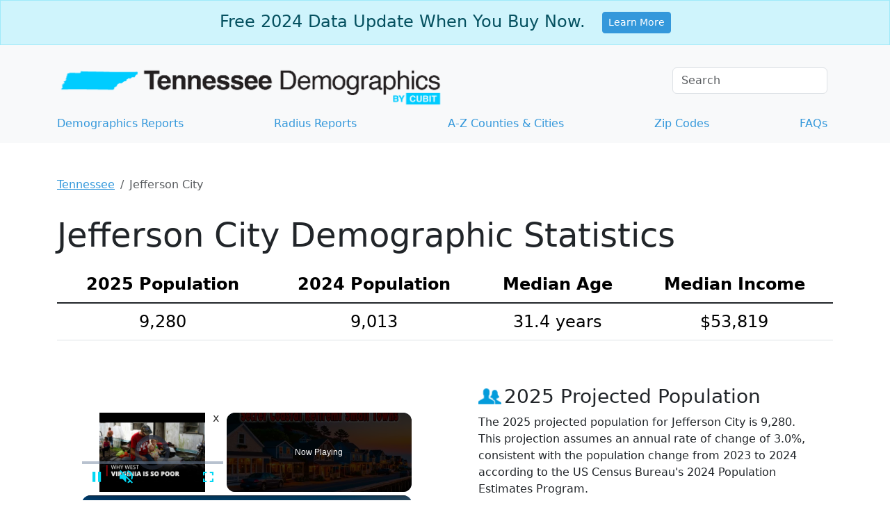

--- FILE ---
content_type: text/vtt; charset=utf-8
request_url: https://video-meta.open.video/caption/FPR6rP65tgeX/c5ff27129b038d1a6c7697b8a7eced75_en-US.vtt
body_size: 205
content:
WEBVTT

00:00.000 --> 00:08.800
Hello, today I'm in Dacia Duster. In this video
I'll show you how to find current trip info

00:12.800 --> 00:17.280
In the beginning take a look at the
instrument cluster display and navigate

00:17.280 --> 00:28.959
through it using these two buttons on the steering wheel. Navigate until
you see this icon to reset it. Press and hold one of these two buttons

00:30.000 --> 00:47.119
And that's basically it. If you find the video
helpful please leave a like, comment and subscribe


--- FILE ---
content_type: text/vtt; charset=utf-8
request_url: https://video-meta.open.video/caption/VEUEP_6zxi_t/865f5c91009ed4f7d951e61d7517c938_en-US.vtt
body_size: 60
content:
WEBVTT

00:00.000 --> 00:08.560
Hello! Today I'm in Nissan Qashqai. In this video
I'll show you how to find and reset current trip info

00:12.479 --> 00:18.799
In the beginning take a look at the instrument cluster display
and navigate through it using I button on the steering wheel

00:21.040 --> 00:27.920
Press the button until you see current distance.
Now press and hold this button to reset it

00:29.440 --> 00:33.919
If you find this video helpful, please
leave like, comment and subscribe


--- FILE ---
content_type: text/vtt; charset=utf-8
request_url: https://video-meta.open.video/caption/98VEDZcyBwwA/51f3427f0ab9d56476bf7e922ef31652_en-US.vtt
body_size: 387
content:
WEBVTT

00:00.000 --> 00:07.280
Hello, today I'm in Kia Rio. In this video I'll show
you how to find and reset trip A and trip B info

00:10.899 --> 00:17.500
In the beginning take a look at the right side of the steering wheel
and navigate through instrument cluster by pressing these two buttons

00:18.159 --> 00:23.959
Press the top button to go to
trip info and now go to the

00:24.719 --> 00:32.479
second section accumulated info. Right here you can find
and reset travel time, current fuel consumption and

00:34.520 --> 00:46.060
travel distance. Press and hold OK button to reset it. Now you can go to
drive info to reset trip B info. Press and hold OK button to reset it

00:46.819 --> 00:52.299
And that's basically it. If you find this video
helpful, please leave like, comment and subscribe


--- FILE ---
content_type: text/vtt; charset=utf-8
request_url: https://video-meta.open.video/caption/FPR6rP65tgeX/c5ff27129b038d1a6c7697b8a7eced75_en-US.vtt
body_size: 76
content:
WEBVTT

00:00.000 --> 00:08.800
Hello, today I'm in Dacia Duster. In this video
I'll show you how to find current trip info

00:12.800 --> 00:17.280
In the beginning take a look at the
instrument cluster display and navigate

00:17.280 --> 00:28.959
through it using these two buttons on the steering wheel. Navigate until
you see this icon to reset it. Press and hold one of these two buttons

00:30.000 --> 00:47.119
And that's basically it. If you find the video
helpful please leave a like, comment and subscribe


--- FILE ---
content_type: text/vtt; charset=utf-8
request_url: https://video-meta.open.video/caption/nwYIC1oaYstA/beb1715dcc0754de42148b6dbf6aa040_en-US.vtt
body_size: 109
content:
WEBVTT

00:00.000 --> 00:06.480
Hello, today I'm in Honda Civic 8. In
this video I'll show you how to find

00:06.480 --> 00:15.600
current fuel consumption. In the
beginning let's take a look at the

00:15.600 --> 00:21.000
instrument cluster display and press
the I button on the steering wheel to

00:21.000 --> 00:33.560
navigate through it. Sorry, I skipped it.
Here is your current fuel consumption and

00:33.560 --> 00:38.119
that's basically it. If you find this
video helpful please hit like, comment

00:38.119 --> 00:40.639
and subscribe


--- FILE ---
content_type: text/vtt; charset=utf-8
request_url: https://video-meta.open.video/caption/nwYIC1oaYstA/beb1715dcc0754de42148b6dbf6aa040_en-US.vtt
body_size: 120
content:
WEBVTT

00:00.000 --> 00:06.480
Hello, today I'm in Honda Civic 8. In
this video I'll show you how to find

00:06.480 --> 00:15.600
current fuel consumption. In the
beginning let's take a look at the

00:15.600 --> 00:21.000
instrument cluster display and press
the I button on the steering wheel to

00:21.000 --> 00:33.560
navigate through it. Sorry, I skipped it.
Here is your current fuel consumption and

00:33.560 --> 00:38.119
that's basically it. If you find this
video helpful please hit like, comment

00:38.119 --> 00:40.639
and subscribe


--- FILE ---
content_type: text/javascript
request_url: https://www.tennessee-demographics.com/humix/inline_embed
body_size: 9561
content:
var ezS = document.createElement("link");ezS.rel="stylesheet";ezS.type="text/css";ezS.href="//go.ezodn.com/ezvideo/ezvideojscss.css?cb=186";document.head.appendChild(ezS);
var ezS = document.createElement("link");ezS.rel="stylesheet";ezS.type="text/css";ezS.href="//go.ezodn.com/ezvideo/ezvideocustomcss.css?cb=445739-0-186";document.head.appendChild(ezS);
window.ezVideo = {"appendFloatAfterAd":false,"language":"en","titleString":"","titleOption":"","autoEnableCaptions":false}
var ezS = document.createElement("script");ezS.src="//vjs.zencdn.net/vttjs/0.14.1/vtt.min.js";document.head.appendChild(ezS);
(function() {
		let ezInstream = {"prebidBidders":[{"bidder":"onetag","params":{"pubId":"62499636face9dc"},"ssid":"11291"},{"bidder":"openx","params":{"delDomain":"ezoic-d.openx.net","unit":"560605963"},"ssid":"10015"},{"bidder":"pubmatic","params":{"adSlot":"Ezoic_default_video","publisherId":"156983"},"ssid":"10061"},{"bidder":"rubicon","params":{"accountId":21150,"siteId":269072,"video":{"language":"en","size_id":201},"zoneId":3326304},"ssid":"10063"},{"bidder":"sharethrough","params":{"pkey":"VS3UMr0vpcy8VVHMnE84eAvj"},"ssid":"11309"},{"bidder":"ttd","params":{"publisherId":"04fb56b0300584a90613c2429dc69cc9","supplySourceId":"ezoic"},"ssid":"11384"},{"bidder":"yieldmo","params":{"placementId":"3159086761833865258"},"ssid":"11315"},{"bidder":"criteo","params":{"networkId":7987,"pubid":"101496","video":{"playbackmethod":[2,6]}},"ssid":"10050"},{"bidder":"amx","params":{"tagid":"ZXpvaWMuY29tLXJvbi12aWRlbw"},"ssid":"11290"},{"bidder":"adyoulike_i_s2s","params":{"placement":"b74dd1bf884ad15f7dc6fca53449c2db"},"ssid":"11314"},{"bidder":"amx_i_s2s","params":{"tagid":"JreGFOmAO"},"ssid":"11290"},{"bidder":"criteo_i_s2s","params":{"networkId":12274,"pubid":"104211","video":{"playbackmethod":[2,6]}},"ssid":"10050"},{"bidder":"onetag_i_s2s","params":{"pubId":"62499636face9dc"},"ssid":"11291"},{"bidder":"openx_i_s2s","params":{"delDomain":"ezoic-d.openx.net","unit":"559783386"},"ssid":"10015"},{"bidder":"pubmatic_i_s2s","params":{"adSlot":"Ezoic_default_video","publisherId":"156983"},"ssid":"10061"},{"bidder":"rubicon_i_s2s","params":{"accountId":21150,"siteId":421616,"video":{"language":"en","size_id":201},"zoneId":2495262},"ssid":"10063"},{"bidder":"sharethrough_i_s2s","params":{"pkey":"kgPoDCWJ3LoAt80X9hF5eRLi"},"ssid":"11309"},{"bidder":"sonobi_i_s2s","params":{"TagID":"86985611032ca7924a34"},"ssid":"10048"}],"apsSlot":{"slotID":"","divID":"","slotName":"","sizes":null,"slotParams":{}},"allApsSlots":[],"genericInstream":false,"UnfilledCnt":0,"AllowPreviousBidToSetBidFloor":false,"PreferPrebidOverAmzn":false,"DoNotPassBidFloorToPreBid":false,"bidCacheThreshold":-1,"rampUp":true,"IsEzDfpAccount":true,"EnableVideoDeals":false,"monetizationApproval":{"DomainId":445739,"Domain":"tennessee-demographics.com","HumixChannelId":30658,"HasGoogleEntry":false,"HDMApproved":false,"MCMApproved":true},"SelectivelyIncrementUnfilledCount":false,"BlockBidderAfterBadAd":true,"useNewVideoStartingFloor":false,"addHBUnderFloor":false,"dvama":false,"dgeb":false,"vatc":{"at":"INSTREAM","fs":"UNIFORM","mpw":200,"itopf":false,"bcds":"r","bcdsds":"g","bcd":{"ad_type":"INSTREAM","data":{"country":"US","form_factor":1,"impressions":5093928,"share_ge7":0.786381,"bucket":"bid-rich","avg_depth":8.943219,"p75_depth":12,"share_ge5":0.811586,"share_ge9":0.752005},"is_domain":false,"loaded_at":"2026-01-28T12:58:06.515831051-08:00"}},"totalVideoDuration":0,"totalAdsPlaybackDuration":0,"optimizedPrebidPods":true};
		if (typeof __ezInstream !== "undefined" && __ezInstream.breaks) {
			__ezInstream.breaks = __ezInstream.breaks.concat(ezInstream.breaks);
		} else {
			window.__ezInstream = ezInstream;
		}
	})();
var EmbedExclusionEvaluated = 'exempt'; var EzoicMagicPlayerExclusionSelectors = [".humix-off"];var EzoicMagicPlayerInclusionSelectors = [];var EzoicPreferredLocation = '1';

			window.humixFirstVideoLoaded = true
			window.dispatchEvent(new CustomEvent('humixFirstVideoLoaded'));
		
window.ezVideoIframe=false;window.renderEzoicVideoContentCBs=window.renderEzoicVideoContentCBs||[];window.renderEzoicVideoContentCBs.push(function(){let videoObjects=[{"PlayerId":"ez-4999","VideoContentId":"HuR1e0Rd4O2","VideoPlaylistSelectionId":0,"VideoPlaylistId":1,"VideoTitle":"Why West Virginia is so Poor | 12am News","VideoDescription":"Why West Virginia is so Poor | 12am News\n\n\nWelcome to 12am News – your go-to source for fresh, informative content at midnight! We bring you daily updates on current events, world news, and intriguing facts, all tailored for a late-night audience. Stay informed with us – subscribe and hit the notification bell!\u0026#34;\n\n#12amNews #DailyUpdates #StayInformed","VideoChapters":{"Chapters":null,"StartTimes":null,"EndTimes":null},"VideoLinksSrc":"","VideoSrcURL":"https://streaming.open.video/contents/2wAwcmitcfdy/1743812590/index.m3u8","VideoDurationMs":396040,"DeviceTypeFlag":14,"FloatFlag":14,"FloatPosition":1,"IsAutoPlay":true,"IsLoop":false,"IsLiveStreaming":false,"OutstreamEnabled":false,"ShouldConsiderDocVisibility":true,"ShouldPauseAds":true,"AdUnit":"","ImpressionId":0,"VideoStartTime":0,"IsStartTimeEnabled":0,"IsKeyMoment":false,"PublisherVideoContentShare":{"DomainIdOwner":662544,"DomainIdShare":445739,"DomainNameOwner":"humix_publisher_65764","VideoContentId":"HuR1e0Rd4O2","LoadError":"[MagicPlayerPlaylist:1]","IsEzoicOwnedVideo":false,"IsGenericInstream":false,"IsOutstream":false,"IsGPTOutstream":false},"VideoUploadSource":"import-from-youtube","IsVertical":false,"IsPreferred":false,"ShowControls":false,"IsSharedEmbed":false,"ShortenId":"NcWpp8Y5WaM","Preview":false,"PlaylistHumixId":"","VideoSelection":10,"MagicPlaceholderType":1,"MagicHTML":"\u003cdiv id=ez-video-wrap-ez-4998 class=ez-video-wrap style=\"align-self: stretch;\"\u003e\u003cdiv class=ez-video-center\u003e\u003cdiv class=\"ez-video-content-wrap ez-rounded-border\"\u003e\u003cdiv id=ez-video-wrap-ez-4999 class=\"ez-video-wrap ez-video-magic\" style=\"align-self: stretch;\"\u003e\u003cdiv class=ez-video-magic-row\u003e\u003col class=ez-video-magic-list\u003e\u003cli class=\"ez-video-magic-item ez-video-magic-autoplayer\"\u003e\u003cdiv id=floating-placeholder-ez-4999 class=floating-placeholder style=\"display: none;\"\u003e\u003cdiv id=floating-placeholder-sizer-ez-4999 class=floating-placeholder-sizer\u003e\u003cpicture class=\"video-js vjs-playlist-thumbnail\"\u003e\u003cimg id=floating-placeholder-thumbnail alt loading=lazy nopin=nopin\u003e\u003c/picture\u003e\u003c/div\u003e\u003c/div\u003e\u003cdiv id=ez-video-container-ez-4999 class=\"ez-video-container ez-video-magic-redesign ez-responsive ez-float-right\" style=\"flex-wrap: wrap;\"\u003e\u003cdiv class=ez-video-ez-stuck-bar id=ez-video-ez-stuck-bar-ez-4999\u003e\u003cdiv class=\"ez-video-ez-stuck-close ez-simple-close\" id=ez-video-ez-stuck-close-ez-4999 style=\"font-size: 16px !important; text-shadow: none !important; color: #000 !important; font-family: system-ui !important; background-color: rgba(255,255,255,0.5) !important; border-radius: 50% !important; text-align: center !important;\"\u003ex\u003c/div\u003e\u003c/div\u003e\u003cvideo id=ez-video-ez-4999 class=\"video-js ez-vid-placeholder\" controls preload=metadata\u003e\u003cp class=vjs-no-js\u003ePlease enable JavaScript\u003c/p\u003e\u003c/video\u003e\u003cdiv class=ez-vid-preview id=ez-vid-preview-ez-4999\u003e\u003c/div\u003e\u003cdiv id=lds-ring-ez-4999 class=lds-ring\u003e\u003cdiv\u003e\u003c/div\u003e\u003cdiv\u003e\u003c/div\u003e\u003cdiv\u003e\u003c/div\u003e\u003cdiv\u003e\u003c/div\u003e\u003c/div\u003e\u003c/div\u003e\u003cli class=\"ez-video-magic-item ez-video-magic-playlist\"\u003e\u003cdiv id=ez-video-playlist-ez-4998 class=vjs-playlist\u003e\u003c/div\u003e\u003c/ol\u003e\u003c/div\u003e\u003c/div\u003e\u003cdiv id=floating-placeholder-ez-4998 class=floating-placeholder style=\"display: none;\"\u003e\u003cdiv id=floating-placeholder-sizer-ez-4998 class=floating-placeholder-sizer\u003e\u003cpicture class=\"video-js vjs-playlist-thumbnail\"\u003e\u003cimg id=floating-placeholder-thumbnail alt loading=lazy nopin=nopin\u003e\u003c/picture\u003e\u003c/div\u003e\u003c/div\u003e\u003cdiv id=ez-video-container-ez-4998 class=\"ez-video-container ez-video-magic-redesign ez-responsive ez-float-right\" style=\"flex-wrap: wrap;\"\u003e\u003cdiv class=ez-video-ez-stuck-bar id=ez-video-ez-stuck-bar-ez-4998\u003e\u003cdiv class=\"ez-video-ez-stuck-close ez-simple-close\" id=ez-video-ez-stuck-close-ez-4998 style=\"font-size: 16px !important; text-shadow: none !important; color: #000 !important; font-family: system-ui !important; background-color: rgba(255,255,255,0.5) !important; border-radius: 50% !important; text-align: center !important;\"\u003ex\u003c/div\u003e\u003c/div\u003e\u003cvideo id=ez-video-ez-4998 class=\"video-js ez-vid-placeholder vjs-16-9\" controls preload=metadata\u003e\u003cp class=vjs-no-js\u003ePlease enable JavaScript\u003c/p\u003e\u003c/video\u003e\u003cdiv class=keymoment-container id=keymoment-play style=\"display: none;\"\u003e\u003cspan id=play-button-container class=play-button-container-active\u003e\u003cspan class=\"keymoment-play-btn play-button-before\"\u003e\u003c/span\u003e\u003cspan class=\"keymoment-play-btn play-button-after\"\u003e\u003c/span\u003e\u003c/span\u003e\u003c/div\u003e\u003cdiv class=\"keymoment-container rewind\" id=keymoment-rewind style=\"display: none;\"\u003e\u003cdiv id=keymoment-rewind-box class=rotate\u003e\u003cspan class=\"keymoment-arrow arrow-two double-arrow-icon\"\u003e\u003c/span\u003e\u003cspan class=\"keymoment-arrow arrow-one double-arrow-icon\"\u003e\u003c/span\u003e\u003c/div\u003e\u003c/div\u003e\u003cdiv class=\"keymoment-container forward\" id=keymoment-forward style=\"display: none;\"\u003e\u003cdiv id=keymoment-forward-box\u003e\u003cspan class=\"keymoment-arrow arrow-two double-arrow-icon\"\u003e\u003c/span\u003e\u003cspan class=\"keymoment-arrow arrow-one double-arrow-icon\"\u003e\u003c/span\u003e\u003c/div\u003e\u003c/div\u003e\u003cdiv id=vignette-overlay\u003e\u003c/div\u003e\u003cdiv id=vignette-top-card class=vignette-top-card\u003e\u003cdiv class=vignette-top-channel\u003e\u003ca class=top-channel-logo target=_blank role=link aria-label=\"channel logo\" style='background-image: url(\"https://video-meta.humix.com/logo/114276/logo-1743759806.webp\");'\u003e\u003c/a\u003e\u003c/div\u003e\u003cdiv class=\"vignette-top-title top-enable-channel-logo\"\u003e\u003cdiv class=\"vignette-top-title-text vignette-magic-player\"\u003e\u003ca class=vignette-top-title-link id=vignette-top-title-link-ez-4998 target=_blank tabindex=0 href=https://open.video/video/NcWpp8Y5WaM\u003e10 Secret Coastal Retirement Towns Nobody Talks About\u003c/a\u003e\u003c/div\u003e\u003c/div\u003e\u003cdiv class=vignette-top-share\u003e\u003cbutton class=vignette-top-button type=button title=share id=vignette-top-button\u003e\u003cdiv class=top-button-icon\u003e\u003csvg height=\"100%\" version=\"1.1\" viewBox=\"0 0 36 36\" width=\"100%\"\u003e\n                                        \u003cuse class=\"svg-shadow\" xlink:href=\"#share-icon\"\u003e\u003c/use\u003e\n                                        \u003cpath class=\"svg-fill\" d=\"m 20.20,14.19 0,-4.45 7.79,7.79 -7.79,7.79 0,-4.56 C 16.27,20.69 12.10,21.81 9.34,24.76 8.80,25.13 7.60,27.29 8.12,25.65 9.08,21.32 11.80,17.18 15.98,15.38 c 1.33,-0.60 2.76,-0.98 4.21,-1.19 z\" id=\"share-icon\"\u003e\u003c/path\u003e\n                                    \u003c/svg\u003e\u003c/div\u003e\u003c/button\u003e\u003c/div\u003e\u003c/div\u003e\u003ca id=watch-on-link-ez-4998 class=watch-on-link aria-label=\"Watch on Open.Video\" target=_blank href=https://open.video/video/NcWpp8Y5WaM\u003e\u003cdiv class=watch-on-link-content aria-hidden=true\u003e\u003cdiv class=watch-on-link-text\u003eWatch on\u003c/div\u003e\u003cimg style=\"height: 1rem;\" src=https://assets.open.video/open-video-white-logo.png alt=\"Video channel logo\" class=img-fluid\u003e\u003c/div\u003e\u003c/a\u003e\u003cdiv class=ez-vid-preview id=ez-vid-preview-ez-4998\u003e\u003c/div\u003e\u003cdiv id=lds-ring-ez-4998 class=lds-ring\u003e\u003cdiv\u003e\u003c/div\u003e\u003cdiv\u003e\u003c/div\u003e\u003cdiv\u003e\u003c/div\u003e\u003cdiv\u003e\u003c/div\u003e\u003c/div\u003e\u003cdiv id=ez-video-links-ez-4998 style=position:absolute;\u003e\u003c/div\u003e\u003c/div\u003e\u003c/div\u003e\u003cdiv id=ez-lower-title-link-ez-4998 class=lower-title-link\u003e\u003ca href=https://open.video/video/NcWpp8Y5WaM target=_blank\u003e10 Secret Coastal Retirement Towns Nobody Talks About\u003c/a\u003e\u003c/div\u003e\u003c/div\u003e\u003c/div\u003e","PreferredVideoType":0,"DisableWatchOnLink":false,"DisableVignette":false,"DisableTitleLink":false,"VideoPlaylist":{"VideoPlaylistId":1,"FirstVideoSelectionId":0,"FirstVideoIndex":0,"Name":"Universal Player","IsLooping":1,"IsShuffled":0,"Autoskip":0,"Videos":[{"PublisherVideoId":2086068,"PublisherId":65764,"VideoContentId":"HuR1e0Rd4O2","DomainId":662544,"Title":"Why West Virginia is so Poor | 12am News","Description":"Why West Virginia is so Poor | 12am News\n\n\nWelcome to 12am News – your go-to source for fresh, informative content at midnight! We bring you daily updates on current events, world news, and intriguing facts, all tailored for a late-night audience. Stay informed with us – subscribe and hit the notification bell!\u0026#34;\n\n#12amNews #DailyUpdates #StayInformed","VideoChapters":{"Chapters":null,"StartTimes":null,"EndTimes":null},"Privacy":"public","CreatedDate":"2025-04-24 22:55:20","ModifiedDate":"2025-04-24 22:59:31","PreviewImage":"https://video-meta.open.video/poster/VYd2EgDRcxzR/HuR1e0Rd4O2_LrsmBP.jpg","RestrictByReferer":false,"ImpressionId":0,"VideoDurationMs":396040,"StreamingURL":"https://streaming.open.video/contents/VYd2EgDRcxzR/1745988293/index.m3u8","PublisherVideoContentShare":{"DomainIdOwner":662544,"DomainIdShare":445739,"DomainNameOwner":"humix_publisher_65764","VideoContentId":"HuR1e0Rd4O2","IsEzoicOwnedVideo":false,"IsGenericInstream":false,"IsOutstream":false,"IsGPTOutstream":false},"ExternalId":"","IABCategoryName":"","IABCategoryIds":"","NLBCategoryIds":"","IsUploaded":false,"IsProcessed":false,"IsContentShareable":true,"UploadSource":"import-from-youtube","IsPreferred":false,"Category":"","IsRotate":false,"ShortenId":"HuR1e0Rd4O2","PreferredVideoType":0,"HumixChannelId":97507,"IsHumixChannelActive":true,"VideoAutoMatchType":0,"ShareBaseUrl":"//open.video/","CanonicalLink":"https://open.video/@leadstal/v/why-west-virginia-is-so-poor-12am-news","OpenVideoHostedLink":"https://open.video/@leadstal/v/why-west-virginia-is-so-poor-12am-news","ChannelSlug":"","Language":"en","Keywords":"news,viral video,west virginia,what is west virginia like,how bad is west virginia,what is it like living in west virginia,moving to west virginia,west virginia real estate,west virginia realtor,west virginia crime","HasMultiplePosterResolutions":true,"ResizedPosterVersion":1,"ChannelLogo":"logo/97507/logo-1727478760.png","OwnerIntegrationType":"off","IsChannelWPHosted":false,"HideReportVideoButton":false,"VideoPlaylistSelectionId":0,"VideoLinksSrc":"","VideoStartTime":0,"IsStartTimeEnabled":0,"AdUnit":"445739-shared-video-3","VideoPlaylistId":1,"InitialIndex":1},{"PublisherVideoId":1535184,"PublisherId":25431,"VideoContentId":"AUS6bnGQ5s2","DomainId":55335,"Title":"How to Reset Current Trip Data in Nissan Qashqai I ( 2007 – 2013 ) - Clear Driving Info","Description":"Find out more info about Nissan Qashqai I ( 2007 – 2013 ) : \nhttps://www.youtube.com/channel/UCZvHdPZzOdONixt5mRRolng\nWould You like to know how to Reset Trip B data in the Nissan Qashqai I? This car has a function that collects data in two sections called Trip A, and Trip B. In those sections, You\u0026#39;ll find info about the fuel consumption, distance, and range. Follow the video above to learn how to Reset Trip B data in the Nissan Qashqai I!\n\nHow to Reset Trip A data? How to Clear Trip B data? How to Remove Trip Data?\n\n#ResetTripBinfo #ResetTripAinfo #ClearTripAinfo #ClearTripBinfo #RemoveTripAinfo\n\nYears of Production: \n\n2007, 2008, 2009, 2010, 2011, 2012, 2013\n\nGeneration:\n\n I Gen ( 2007 – 2013 )\n\nSeries: \n\nCrossover (2007 - 2011)\nCrossover +2 Facelifting (2009 - 2013)\nCrossover +2 (2009 - 2011)\nCrossover Facelifting (2009 - 2013)\n\nFollow us on Instagram ► https://www.instagram.com/hardreset.info \nLike us on Facebook ► https://www.facebook.com/hardresetinfo/ \nTweet us on Twitter ► https://twitter.com/HardResetI\nSupport us on TikTok ► https://www.tiktok.com/@hardreset.info\nUse Reset Guides for many popular Apps ► https://www.hardreset.info/apps/apps/","VideoChapters":{"Chapters":null,"StartTimes":null,"EndTimes":null},"Privacy":"public","CreatedDate":"2024-08-14 11:30:30","ModifiedDate":"2024-08-14 12:02:16","PreviewImage":"https://video-meta.open.video/poster/VEUEP_6zxi_t/AUS6bnGQ5s2_qablPW.jpg","RestrictByReferer":false,"ImpressionId":0,"VideoDurationMs":45045,"StreamingURL":"https://streaming.open.video/contents/VEUEP_6zxi_t/1741442349/index.m3u8","PublisherVideoContentShare":{"DomainIdOwner":55335,"DomainIdShare":445739,"DomainIdHost":295790,"DomainNameOwner":"hardreset.info","VideoContentId":"AUS6bnGQ5s2","IsEzoicOwnedVideo":false,"IsGenericInstream":false,"IsOutstream":false,"IsGPTOutstream":false},"ExternalId":"","IABCategoryName":"","IABCategoryIds":"","NLBCategoryIds":"","IsUploaded":false,"IsProcessed":false,"IsContentShareable":true,"UploadSource":"import-from-youtube","IsPreferred":false,"Category":"","IsRotate":false,"ShortenId":"AUS6bnGQ5s2","PreferredVideoType":0,"HumixChannelId":77874,"IsHumixChannelActive":true,"VideoAutoMatchType":0,"ShareBaseUrl":"//open.video/","CanonicalLink":"https://hardreset.open.video/v/how-to-reset-current-trip-data-in-nissan-qashqai-i-2007-2013-clear-driving-info","OpenVideoHostedLink":"https://open.video/@hardreset/v/how-to-reset-current-trip-data-in-nissan-qashqai-i-2007-2013-clear-driving-info","ChannelSlug":"hardreset","Language":"en","Keywords":"Nissan Qashqai I,nissan,qashaqi,I gen","HasMultiplePosterResolutions":true,"ResizedPosterVersion":0,"ChannelLogo":"logo/77874/logo-1740131244.webp","OwnerIntegrationType":"off","IsChannelWPHosted":false,"HideReportVideoButton":false,"VideoPlaylistSelectionId":0,"VideoLinksSrc":"","VideoStartTime":0,"IsStartTimeEnabled":0,"AdUnit":"445739-shared-video-3","VideoPlaylistId":1,"InitialIndex":2},{"PublisherVideoId":1652977,"PublisherId":494547,"VideoContentId":"FotK7_XYtZ2","DomainId":621535,"Title":"Multimeters in a Nutshell: Measure Current Using a Multimeter","Description":"This is a supplemental video to our page titled \u0026#34;Multimeters in a Nutshell: What They Are, What They Can Do and How To Use Them\u0026#34;.\n\nThis video is meant to demonstrate how to measure current on a breadboard series circuit across through a section of the circuit. We use the measured current and of knowledge of the value of the resistance in the circuit to use Ohm\u0026#39;s Law for calculate this circuit\u0026#39;s total voltage potential to compare it to the source voltage\u0026#39;s actual value.\n\nVideo for Blog Page: \u0026#34;Multimeters in a Nutshell: What They Are, What They Can Do and How To Use Them\u0026#34;\nPage URL: https://motbots.com/multimeters-in-a-nutshell\nDescription: This is a supplemental video for a post made on our website.\nWebsite: https://motbots.com\n\n#motbots #motivatedrobotics #learnelectronics #multimeter #current #ammeter","VideoChapters":{"Chapters":null,"StartTimes":null,"EndTimes":null},"Privacy":"public","CreatedDate":"2024-10-11 00:20:20","ModifiedDate":"2024-10-11 01:02:37","PreviewImage":"https://video-meta.open.video/poster/nW-EDNJyxJaQ/FotK7_XYtZ2_SpqHqO.jpg","RestrictByReferer":false,"ImpressionId":0,"VideoDurationMs":493426,"StreamingURL":"https://streaming.open.video/contents/nW-EDNJyxJaQ/1738042971/index.m3u8","PublisherVideoContentShare":{"DomainIdOwner":621535,"DomainIdShare":445739,"DomainIdHost":621535,"DomainNameOwner":"motbots.com","VideoContentId":"FotK7_XYtZ2","IsEzoicOwnedVideo":false,"IsGenericInstream":false,"IsOutstream":false,"IsGPTOutstream":false},"ExternalId":"","IABCategoryName":"","IABCategoryIds":"","NLBCategoryIds":"","IsUploaded":false,"IsProcessed":false,"IsContentShareable":true,"UploadSource":"import-from-youtube","IsPreferred":false,"Category":"","IsRotate":false,"ShortenId":"FotK7_XYtZ2","PreferredVideoType":0,"HumixChannelId":87358,"IsHumixChannelActive":true,"VideoAutoMatchType":0,"ShareBaseUrl":"//open.video/","CanonicalLink":"https://motbots.com/openvideo/v/multimeters-in-a-nutshell-measure-current-using-a-multimeter","OpenVideoHostedLink":"https://open.video/@motbots-com/v/multimeters-in-a-nutshell-measure-current-using-a-multimeter","ChannelSlug":"motbots-com","Language":"en","Keywords":"","HasMultiplePosterResolutions":true,"ResizedPosterVersion":0,"ChannelLogo":"logo/87358/logo-1728604984.webp","OwnerIntegrationType":"ns","IsChannelWPHosted":false,"HideReportVideoButton":false,"VideoPlaylistSelectionId":0,"VideoLinksSrc":"","VideoStartTime":0,"IsStartTimeEnabled":0,"AdUnit":"445739-shared-video-3","VideoPlaylistId":1,"InitialIndex":3},{"PublisherVideoId":1534006,"PublisherId":25431,"VideoContentId":"s-mIOvbByY2","DomainId":55335,"Title":"How to Reset Current Trip Data in AUDI A3 8V ( 2012 – 2020 ) - Clear Driving Info","Description":"Find out more info about AUDI A3 8V ( 2012 – 2020 ) : \nhttps://www.youtube.com/channel/UCZvHdPZzOdONixt5mRRolng\nWould You like to know how to Reset Trip B data in AUDI A3 8V? This car has a function that collects data in two sections called Trip A, and Trip B. In those sections, You\u0026#39;ll find info about the fuel consumption, distance, and range. Follow the video above to learn how to Reset Trip B data in AUDI A3 8V!\n\nHow to Reset Trip A data? How to Clear Trip B data? How to Remove Trip Data?\n\n#ResetTripBinfo #ResetTripAinfo #ClearTripAinfo #ClearTripBinfo #RemoveTripAinfo\n\nYears of Production: \n\n2012, 2013, 2014, 2015, 2016, 2017, 2018, 2019, 2020\n\nGeneration:\n\n III Gen - ( 2012 – 2020 )\n\nSeries: \n\nHatchback 3d (2012 - 2016)     S3 Sportback 5d Facelifting (2016 - 2020)\nLimousine (2013 - 2016)            Limousine Facelifting (2016 - 2020)\nS3 Limousine (2013 - 2016)      Sportback E-Tron 5d Facelifting (2016 - 2020)\nS3 (2013 - 2016)                          Sportback 5d Facelifting (2016 - 2020)\nSportback 5d (2013 - 2016)       RS3 Limousine Facelifting (2017 - 2020)\nS3 Sportback (2013 - 2016)       RS3 Sportback Facelifting (2017 - 2020)\nSportback e-tron (2014 - 2016) S3 Limousine Facelifting (2016 - 2020)\nCabriolet (2014 - 2016)               RS 3 Sportback (2015 - 2016)\nS3 Cabriolet (2014 - 2016)\n\nFollow us on Instagram ► https://www.instagram.com/hardreset.info \nLike us on Facebook ► https://www.facebook.com/hardresetinfo/ \nTweet us on Twitter ► https://twitter.com/HardResetI\nSupport us on TikTok ► https://www.tiktok.com/@hardreset.info\nUse Reset Guides for many popular Apps ► https://www.hardreset.info/apps/apps/","VideoChapters":{"Chapters":null,"StartTimes":null,"EndTimes":null},"Privacy":"public","CreatedDate":"2024-08-14 04:20:37","ModifiedDate":"2024-08-14 05:17:27","PreviewImage":"https://video-meta.open.video/poster/VYNkLLYyBCYA/s-mIOvbByY2_YbprLo.jpg","RestrictByReferer":false,"ImpressionId":0,"VideoDurationMs":38038,"StreamingURL":"https://streaming.open.video/contents/VYNkLLYyBCYA/1741479328/index.m3u8","PublisherVideoContentShare":{"DomainIdOwner":55335,"DomainIdShare":445739,"DomainIdHost":295790,"DomainNameOwner":"hardreset.info","VideoContentId":"s-mIOvbByY2","IsEzoicOwnedVideo":false,"IsGenericInstream":false,"IsOutstream":false,"IsGPTOutstream":false},"ExternalId":"","IABCategoryName":"","IABCategoryIds":"","NLBCategoryIds":"","IsUploaded":false,"IsProcessed":false,"IsContentShareable":true,"UploadSource":"import-from-youtube","IsPreferred":false,"Category":"","IsRotate":false,"ShortenId":"s-mIOvbByY2","PreferredVideoType":0,"HumixChannelId":77874,"IsHumixChannelActive":true,"VideoAutoMatchType":0,"ShareBaseUrl":"//open.video/","CanonicalLink":"https://hardreset.open.video/v/how-to-reset-current-trip-data-in-audi-a3-8v-2012-2020-clear-driving-info","OpenVideoHostedLink":"https://open.video/@hardreset/v/how-to-reset-current-trip-data-in-audi-a3-8v-2012-2020-clear-driving-info","ChannelSlug":"hardreset","Language":"en","Keywords":"AUDI A3 8V,audi,a3,8v","HasMultiplePosterResolutions":true,"ResizedPosterVersion":0,"ChannelLogo":"logo/77874/logo-1740131244.webp","OwnerIntegrationType":"off","IsChannelWPHosted":false,"HideReportVideoButton":false,"VideoPlaylistSelectionId":0,"VideoLinksSrc":"","VideoStartTime":0,"IsStartTimeEnabled":0,"AdUnit":"445739-shared-video-3","VideoPlaylistId":1,"InitialIndex":4},{"PublisherVideoId":1531913,"PublisherId":25431,"VideoContentId":"BVSkH9Ot4Y2","DomainId":55335,"Title":"How to Reset Current Trip Data in Kia Rio IV ( 2017 – now ) - Clear Driving Info","Description":"Find out more info about Kia Rio IV ( 2017 – now ) : \nhttps://www.youtube.com/channel/UCZvHdPZzOdONixt5mRRolng\nWould You like to know how to Reset Trip B data in Kia Rio IV? This car has a function that collects data in two sections called Trip A, and Trip B. In those sections, You\u0026#39;ll find info about the fuel consumption, distance, and range. Follow the video above to learn how to Reset Trip B data in Kia Rio IV!\n\nHow to Reset Trip A data? How to Clear Trip B data? How to Remove Trip Data?\n\n#ResetTripBinfo #ResetTripAinfo #ClearTripAinfo #ClearTripBinfo #RemoveTripAinfo\n\nYears of Production: \n\n2017 – now\n\nGeneration:\n\n IV Generation ( 2017 – now )\n\nSeries: \n\nHatchback 5d (2017 - 2020)\nHatchback 5d Facelifting (2020 - now)\n\nFollow us on Instagram ► https://www.instagram.com/hardreset.info \nLike us on Facebook ► https://www.facebook.com/hardresetinfo/ \nTweet us on Twitter ► https://twitter.com/HardResetI\nSupport us on TikTok ► https://www.tiktok.com/@hardreset.info\nUse Reset Guides for many popular Apps ► https://www.hardreset.info/apps/apps/","VideoChapters":{"Chapters":null,"StartTimes":null,"EndTimes":null},"Privacy":"public","CreatedDate":"2024-08-13 17:06:48","ModifiedDate":"2024-08-13 17:13:10","PreviewImage":"https://video-meta.open.video/poster/98VEDZcyBwwA/BVSkH9Ot4Y2_asFfvo.jpg","RestrictByReferer":false,"ImpressionId":0,"VideoDurationMs":62729,"StreamingURL":"https://streaming.open.video/contents/98VEDZcyBwwA/1741007069/index.m3u8","PublisherVideoContentShare":{"DomainIdOwner":55335,"DomainIdShare":445739,"DomainIdHost":295790,"DomainNameOwner":"hardreset.info","VideoContentId":"BVSkH9Ot4Y2","IsEzoicOwnedVideo":false,"IsGenericInstream":false,"IsOutstream":false,"IsGPTOutstream":false},"ExternalId":"","IABCategoryName":"","IABCategoryIds":"","NLBCategoryIds":"","IsUploaded":false,"IsProcessed":false,"IsContentShareable":true,"UploadSource":"import-from-youtube","IsPreferred":false,"Category":"","IsRotate":false,"ShortenId":"BVSkH9Ot4Y2","PreferredVideoType":0,"HumixChannelId":77874,"IsHumixChannelActive":true,"VideoAutoMatchType":0,"ShareBaseUrl":"//open.video/","CanonicalLink":"https://hardreset.open.video/v/how-to-reset-current-trip-data-in-kia-rio-iv-2017-now-clear-driving-info","OpenVideoHostedLink":"https://open.video/@hardreset/v/how-to-reset-current-trip-data-in-kia-rio-iv-2017-now-clear-driving-info","ChannelSlug":"hardreset","Language":"en","Keywords":"Kia Rio IV,kia,rio,IV gen","HasMultiplePosterResolutions":true,"ResizedPosterVersion":0,"ChannelLogo":"logo/77874/logo-1740131244.webp","OwnerIntegrationType":"off","IsChannelWPHosted":false,"HideReportVideoButton":false,"VideoPlaylistSelectionId":0,"VideoLinksSrc":"","VideoStartTime":0,"IsStartTimeEnabled":0,"AdUnit":"445739-shared-video-3","VideoPlaylistId":1,"InitialIndex":5},{"PublisherVideoId":1532024,"PublisherId":25431,"VideoContentId":"ZhesjmiZyd2","DomainId":55335,"Title":"How to Reset Current Trip Data in Audi Q3 I ( 2011 – 2018 ) - Clear Driving Info","Description":"Find out more info about Audi Q3 I ( 2011 – 2018 ) : \nhttps://www.youtube.com/channel/UCZvHdPZzOdONixt5mRRolng\nWould You like to know how to Reset Trip B data in Audi Q3 I? This car has a function that collects data in two sections called Trip A, and Trip B. In those sections, You\u0026#39;ll find info about the fuel consumption, distance, and range. Follow the video above to learn how to Reset Trip B data in Audi Q3 I!\n\nHow to Reset Trip A data? How to Clear Trip B data? How to Remove Trip Data?\n\n#ResetTripBinfo #ResetTripAinfo #ClearTripAinfo #ClearTripBinfo #RemoveTripAinfo\n\nYears of Production: \n\n2011 – 2018\n\nGeneration:\n\n I Generation ( 2011 – 2018 )\n\nSeries: \n\nSeries 1 (I) - ( 2015 - 2018 )\n\nSUV (2011 - 2015)\nRS Q3 (2013 - 2014)\nRS Q3 Facelifting (2015 - 2017)\nSUV Facelifting (2015 - 2018)\n\nFollow us on Instagram ► https://www.instagram.com/hardreset.info \nLike us on Facebook ► https://www.facebook.com/hardresetinfo/ \nTweet us on Twitter ► https://twitter.com/HardResetI\nSupport us on TikTok ► https://www.tiktok.com/@hardreset.info\nUse Reset Guides for many popular Apps ► https://www.hardreset.info/apps/apps/","VideoChapters":{"Chapters":null,"StartTimes":null,"EndTimes":null},"Privacy":"public","CreatedDate":"2024-08-13 17:14:53","ModifiedDate":"2024-08-13 17:28:28","PreviewImage":"https://video-meta.open.video/poster/9AYoeXJGAsKY/ZhesjmiZyd2_TDCyde.jpg","RestrictByReferer":false,"ImpressionId":0,"VideoDurationMs":49482,"StreamingURL":"https://streaming.open.video/contents/9AYoeXJGAsKY/1741570013/index.m3u8","PublisherVideoContentShare":{"DomainIdOwner":55335,"DomainIdShare":445739,"DomainIdHost":295790,"DomainNameOwner":"hardreset.info","VideoContentId":"ZhesjmiZyd2","IsEzoicOwnedVideo":false,"IsGenericInstream":false,"IsOutstream":false,"IsGPTOutstream":false},"ExternalId":"","IABCategoryName":"","IABCategoryIds":"","NLBCategoryIds":"","IsUploaded":false,"IsProcessed":false,"IsContentShareable":true,"UploadSource":"import-from-youtube","IsPreferred":false,"Category":"","IsRotate":false,"ShortenId":"ZhesjmiZyd2","PreferredVideoType":0,"HumixChannelId":77874,"IsHumixChannelActive":true,"VideoAutoMatchType":0,"ShareBaseUrl":"//open.video/","CanonicalLink":"https://hardreset.open.video/v/how-to-reset-current-trip-data-in-audi-q3-i-2011-2018-clear-driving-info","OpenVideoHostedLink":"https://open.video/@hardreset/v/how-to-reset-current-trip-data-in-audi-q3-i-2011-2018-clear-driving-info","ChannelSlug":"hardreset","Language":"en","Keywords":"Audi Q3 I,audi,q3,I gen","HasMultiplePosterResolutions":true,"ResizedPosterVersion":0,"ChannelLogo":"logo/77874/logo-1740131244.webp","OwnerIntegrationType":"off","IsChannelWPHosted":false,"HideReportVideoButton":false,"VideoPlaylistSelectionId":0,"VideoLinksSrc":"","VideoStartTime":0,"IsStartTimeEnabled":0,"AdUnit":"445739-shared-video-3","VideoPlaylistId":1,"InitialIndex":6},{"PublisherVideoId":1532616,"PublisherId":25431,"VideoContentId":"BVfYPCit4Z2","DomainId":55335,"Title":"How to Reset Current Trip Data in Dacia Duster II ( 2017 – now ) - Clear Driving Info","Description":"Find out more info about Dacia Duster II ( 2017 – now ) : \nhttps://www.youtube.com/channel/UCZvHdPZzOdONixt5mRRolng\nWould You like to know how to Reset Trip B data in Dacia Duster II? This car has a function that collects data in two sections called Trip A, and Trip B. In those sections, You\u0026#39;ll find info about the fuel consumption, distance, and range. Follow the video above to learn how to Reset Trip B data in Dacia Duster II!\n\nHow to Reset Trip A data? How to Clear Trip B data? How to Remove Trip Data?\n\n#ResetTripBinfo #ResetTripAinfo #ClearTripAinfo #ClearTripBinfo #RemoveTripAinfo\n\nYears of Production: \n\n2017 – now\n\nGeneration:\n\n II Generation - ( 2017 – now )\n\nSeries: \n\nSUV (2017 - 2021)\nSUV Facelifting (2021 - teraz)\n\nFollow us on Instagram ► https://www.instagram.com/hardreset.info \nLike us on Facebook ► https://www.facebook.com/hardresetinfo/ \nTweet us on Twitter ► https://twitter.com/HardResetI\nSupport us on TikTok ► https://www.tiktok.com/@hardreset.info\nUse Reset Guides for many popular Apps ► https://www.hardreset.info/apps/apps/","VideoChapters":{"Chapters":null,"StartTimes":null,"EndTimes":null},"Privacy":"public","CreatedDate":"2024-08-13 18:16:53","ModifiedDate":"2024-08-13 19:16:51","PreviewImage":"https://video-meta.open.video/poster/FPR6rP65tgeX/BVfYPCit4Z2_XHlXXt.jpg","RestrictByReferer":false,"ImpressionId":0,"VideoDurationMs":47380,"StreamingURL":"https://streaming.open.video/contents/FPR6rP65tgeX/1741531807/index.m3u8","PublisherVideoContentShare":{"DomainIdOwner":55335,"DomainIdShare":445739,"DomainIdHost":295790,"DomainNameOwner":"hardreset.info","VideoContentId":"BVfYPCit4Z2","IsEzoicOwnedVideo":false,"IsGenericInstream":false,"IsOutstream":false,"IsGPTOutstream":false},"ExternalId":"","IABCategoryName":"","IABCategoryIds":"","NLBCategoryIds":"","IsUploaded":false,"IsProcessed":false,"IsContentShareable":true,"UploadSource":"import-from-youtube","IsPreferred":false,"Category":"","IsRotate":false,"ShortenId":"BVfYPCit4Z2","PreferredVideoType":0,"HumixChannelId":77874,"IsHumixChannelActive":true,"VideoAutoMatchType":0,"ShareBaseUrl":"//open.video/","CanonicalLink":"https://hardreset.open.video/v/how-to-reset-current-trip-data-in-dacia-duster-ii-2017-now-clear-driving-info","OpenVideoHostedLink":"https://open.video/@hardreset/v/how-to-reset-current-trip-data-in-dacia-duster-ii-2017-now-clear-driving-info","ChannelSlug":"hardreset","Language":"en","Keywords":"Dacia Duster II,dacia,duster,II gen","HasMultiplePosterResolutions":true,"ResizedPosterVersion":0,"ChannelLogo":"logo/77874/logo-1740131244.webp","OwnerIntegrationType":"off","IsChannelWPHosted":false,"HideReportVideoButton":false,"VideoPlaylistSelectionId":0,"VideoLinksSrc":"","VideoStartTime":0,"IsStartTimeEnabled":0,"AdUnit":"445739-shared-video-3","VideoPlaylistId":1,"InitialIndex":7},{"PublisherVideoId":1530333,"PublisherId":25431,"VideoContentId":"tpmJjujc5Y2","DomainId":55335,"Title":"How to Check Current Fuel Consumption in Honda Civic VIII ( 2006 – 2011 )","Description":"Find out more info about the Honda Civic VIII ( 2006 – 2011 ) : \nhttps://www.youtube.com/channel/UCZvHdPZzOdONixt5mRRolng\nWould You like to know how to Check the Current Fuel Consumption in the Honda Civic VIII? Thanks to this knowledge You\u0026#39;ll be able to control Fuel Consumption in Your car. Follow the video we\u0026#39;ve provided above to learn how to Control Fuel Consumption in the Honda Civic VIII!\n\nHow to Check Fuel Consumption? How to Control Fuel Consumption?\n\n#CheckFuelConsumption #CheckCurrentFuelConsupmtion\n\nYears of Production: \n\n2006, 2007, 2008, 2009, 2010, 2011\n\nGeneration:\n\n VIII Gen - ( 2006 – 2011 )\n\nSeries: \n\nHatchback 5d (2006 - 2011)\nHatchback 3d (2006 - 2011)\nCoupe (2006 - 2011)\nSedan (2006 - 2011)\n\nFollow us on Instagram ► https://www.instagram.com/hardreset.info \nLike us on Facebook ► https://www.facebook.com/hardresetinfo/ \nTweet us on Twitter ► https://twitter.com/HardResetI\nSupport us on TikTok ► https://www.tiktok.com/@hardreset.info\nUse Reset Guides for many popular Apps ► https://www.hardreset.info/apps/apps/","VideoChapters":{"Chapters":null,"StartTimes":null,"EndTimes":null},"Privacy":"public","CreatedDate":"2024-08-13 09:49:55","ModifiedDate":"2024-08-13 10:13:51","PreviewImage":"https://video-meta.open.video/poster/nwYIC1oaYstA/tpmJjujc5Y2_QjBlIg.jpg","RestrictByReferer":false,"ImpressionId":0,"VideoDurationMs":48815,"StreamingURL":"https://streaming.open.video/contents/nwYIC1oaYstA/1740988104/index.m3u8","PublisherVideoContentShare":{"DomainIdOwner":55335,"DomainIdShare":445739,"DomainIdHost":295790,"DomainNameOwner":"hardreset.info","VideoContentId":"tpmJjujc5Y2","IsEzoicOwnedVideo":false,"IsGenericInstream":false,"IsOutstream":false,"IsGPTOutstream":false},"ExternalId":"","IABCategoryName":"","IABCategoryIds":"","NLBCategoryIds":"","IsUploaded":false,"IsProcessed":false,"IsContentShareable":true,"UploadSource":"import-from-youtube","IsPreferred":false,"Category":"","IsRotate":false,"ShortenId":"tpmJjujc5Y2","PreferredVideoType":0,"HumixChannelId":77874,"IsHumixChannelActive":true,"VideoAutoMatchType":0,"ShareBaseUrl":"//open.video/","CanonicalLink":"https://hardreset.open.video/v/how-to-check-current-fuel-consumption-in-honda-civic-viii-2006-2011","OpenVideoHostedLink":"https://open.video/@hardreset/v/how-to-check-current-fuel-consumption-in-honda-civic-viii-2006-2011","ChannelSlug":"hardreset","Language":"en","Keywords":"Honda Civic VIII,honda,Civic,VIII gen","HasMultiplePosterResolutions":true,"ResizedPosterVersion":0,"ChannelLogo":"logo/77874/logo-1740131244.webp","OwnerIntegrationType":"off","IsChannelWPHosted":false,"HideReportVideoButton":false,"VideoPlaylistSelectionId":0,"VideoLinksSrc":"","VideoStartTime":0,"IsStartTimeEnabled":0,"AdUnit":"445739-shared-video-3","VideoPlaylistId":1,"InitialIndex":8},{"PublisherVideoId":1272833,"PublisherId":11578,"VideoContentId":"3tH4t2GWR7f","DomainId":25031,"Title":"Finding Affordable Housing in Virginia","Description":"Struggling to find affordable housing in Virginia? You\u0026#39;re not alone. In this video, we\u0026#39;ll guide you through the various options available to help you secure a home that fits your budget. Learn about the current rental market, income-restricted apartments, and federal housing programs like Section Eight and Public Housing. Discover how to navigate waiting lists and stay updated on new housing opportunities. Join us as we explore the resources and strategies to make your search for affordable housing in Virginia a success.","VideoChapters":{"Chapters":null,"StartTimes":null,"EndTimes":null},"Privacy":"public","CreatedDate":"2024-06-17 12:56:56","ModifiedDate":"2024-06-17 13:03:32","PreviewImage":"https://video-meta.open.video/poster/CcKI1_ZbYpPj/CcKI1_ZbYpPj_j1718629047054-1xv8ns_t1718629381_base.004.jpg","RestrictByReferer":false,"ImpressionId":0,"VideoDurationMs":166266,"StreamingURL":"https://streaming.open.video/contents/CcKI1_ZbYpPj/1718629382/index.m3u8","PublisherVideoContentShare":{"DomainIdOwner":25031,"DomainIdShare":445739,"DomainIdHost":25031,"DomainNameOwner":"affordablehousingonline.com","VideoContentId":"3tH4t2GWR7f","IsEzoicOwnedVideo":false,"IsGenericInstream":false,"IsOutstream":false,"IsGPTOutstream":false},"ExternalId":"","IABCategoryName":"Residential Rentals,Real Estate Listings,Real Estate","IABCategoryIds":"442,445,112","NLBCategoryIds":"485,481,480","IsUploaded":false,"IsProcessed":false,"IsContentShareable":true,"UploadSource":"video-production","IsPreferred":false,"Category":"","IsRotate":false,"ShortenId":"3tH4t2GWR7f","PreferredVideoType":0,"HumixChannelId":236,"IsHumixChannelActive":true,"VideoAutoMatchType":0,"ShareBaseUrl":"//open.video/","CanonicalLink":"https://affordablehousingonline.com/openvideo/v/finding-affordable-housing-in-virginia","OpenVideoHostedLink":"https://open.video/@affordable-housing-online/v/finding-affordable-housing-in-virginia","ChannelSlug":"affordable-housing-online","Language":"en","Keywords":"","HasMultiplePosterResolutions":true,"ResizedPosterVersion":0,"ChannelLogo":"logo/236/logo-1717692054.png","OwnerIntegrationType":"ns","IsChannelWPHosted":false,"HideReportVideoButton":false,"VideoPlaylistSelectionId":0,"VideoLinksSrc":"","VideoStartTime":0,"IsStartTimeEnabled":0,"AdUnit":"445739-shared-video-3","VideoPlaylistId":1,"InitialIndex":9}],"IsVerticalPlaylist":false,"HumixId":""},"VideoRankingConfigId":38,"CollectionId":1924,"ScoreGroupId":1,"VideoAutoMatchType":1,"HumixChannelId":97507,"HasNextVideo":false,"NextVideoURL":"","ShareBaseUrl":"//open.video/","CanonicalLink":"https://open.video/@leadstal/v/why-west-virginia-is-so-poor-12am-news","OpenVideoHostedLink":"","ChannelSlug":"","ChannelLogo":"logo/97507/logo-1727478760.png","PlayerLogoUrl":"","PlayerBrandingText":"","IsChannelWPHosted":false,"IsHumixApp":false,"IsMagicPlayer":true,"IsVerticalPlaylist":false,"SkipNVideosFromAutoplay":0,"Language":"en","HasMultiplePosterResolutions":true,"ResizedPosterVersion":1,"IsNoFollow":false,"VideoEndScreen":{"VideoEndScreenId":0,"VideoContentId":"","StartTime":0,"EndTime":0,"Elements":null},"ShouldFullscreenOnPlay":false,"StartWithMaxQuality":false,"RespectParentDimensions":false,"ContainerFitPlayer":false,"EmbedContainerType":0,"VideoPlaceholderId":4999,"URL":"","Width":0,"MaxWidth":"","Height":0,"PreviewURL":"https://video-meta.open.video/poster/VYd2EgDRcxzR/HuR1e0Rd4O2_LrsmBP.jpg","VideoDisplayType":0,"MatchOption":0,"PlaceholderSelectionId":0,"HashValue":"","IsFloating":true,"AdsEnabled":0,"IsAutoSelect":true,"Keyword":"","VideoMatchScore":86,"VideoPlaceholderHash":"","IsAIPlaceholder":true,"AutoInsertImpressionID":"","ExternalId":"","InsertMethod":"js","Video":{"PublisherVideoId":2086068,"PublisherId":65764,"VideoContentId":"HuR1e0Rd4O2","DomainId":662544,"Title":"Why West Virginia is so Poor | 12am News","Description":"Why West Virginia is so Poor | 12am News\n\n\nWelcome to 12am News – your go-to source for fresh, informative content at midnight! We bring you daily updates on current events, world news, and intriguing facts, all tailored for a late-night audience. Stay informed with us – subscribe and hit the notification bell!\u0026#34;\n\n#12amNews #DailyUpdates #StayInformed","VideoChapters":{"Chapters":null,"StartTimes":null,"EndTimes":null},"VideoLinksSrc":"","Privacy":"public","CreatedDate":"2025-04-24 22:55:20","ModifiedDate":"2025-04-24 22:59:31","PreviewImage":"https://video-meta.open.video/poster/VYd2EgDRcxzR/HuR1e0Rd4O2_LrsmBP.jpg","RestrictByReferer":false,"ImpressionId":0,"VideoDurationMs":396040,"StreamingURL":"https://streaming.open.video/contents/VYd2EgDRcxzR/1745988293/index.m3u8","PublisherVideoContentShare":{"DomainIdOwner":662544,"DomainIdShare":445739,"DomainNameOwner":"humix_publisher_65764","VideoContentId":"HuR1e0Rd4O2","IsEzoicOwnedVideo":false,"IsGenericInstream":false,"IsOutstream":false,"IsGPTOutstream":false},"ExternalId":"","IABCategoryName":"","IABCategoryIds":"","NLBCategoryIds":"","IsUploaded":false,"IsProcessed":false,"IsContentShareable":true,"UploadSource":"import-from-youtube","IsPreferred":false,"Category":"","IsRotate":false,"ShortenId":"HuR1e0Rd4O2","PreferredVideoType":0,"HumixChannelId":97507,"IsHumixChannelActive":true,"VideoAutoMatchType":0,"ShareBaseUrl":"//open.video/","CanonicalLink":"https://open.video/@leadstal/v/why-west-virginia-is-so-poor-12am-news","OpenVideoHostedLink":"https://open.video/@leadstal/v/why-west-virginia-is-so-poor-12am-news","ChannelSlug":"","Language":"en","Keywords":"news,viral video,west virginia,what is west virginia like,how bad is west virginia,what is it like living in west virginia,moving to west virginia,west virginia real estate,west virginia realtor,west virginia crime","HasMultiplePosterResolutions":true,"ResizedPosterVersion":1,"ChannelLogo":"logo/97507/logo-1727478760.png","OwnerIntegrationType":"off","IsChannelWPHosted":false,"HideReportVideoButton":false}},{"PlayerId":"ez-4998","VideoContentId":"NcWpp8Y5WaM","VideoPlaylistSelectionId":0,"VideoPlaylistId":1,"VideoTitle":"10 Secret Coastal Retirement Towns Nobody Talks About","VideoDescription":"Welcome back, everyone!  Today, we’re diving into the hidden gem cities of the United States that could just be your perfect dream home for retirement! Join us as we uncover 10 coastal cities that are trending among retirees seeking affordability, charm, and an engaging lifestyle beyond the usual hotspots like Florida and California. \n\nFrom the lively casino scene in Biloxi, Mississippi, to the quaint boardwalks of Rehoboth Beach, Delaware, these locations offer unique living experiences. Whether you’re dreaming of the historic streets of St. Augustine, Florida, or the serene beauty of Seaside, Oregon, there’s something for everyone! \n\nKey highlights include:\n- Affordable living costs and no state tax on social security in Mississippi.\n- Cultural events and a vibrant art scene in Delaware.\n- Top-notch healthcare in Rochester, Minnesota.\n\nGot any thoughts on making a move? Share them in the comments below! Don’t forget to like, subscribe, and hit that notification bell for more travel and living insights. \n\n#CoastalLifestyleOptions #RochesterMinnesotaHealthcare #HiddenGemCities #StAugustineFloridaHistory #RetirementCommunitiesUs\n\nCHAPTERS:\n00:00 - Intro\n00:32 - Biloxi, Mississippi Travel Guide\n02:19 - Rehoboth Beach, Delaware Attractions\n04:13 - Lewes, Delaware Coastal Towns\n05:55 - Beaufort, North Carolina History\n07:05 - Seaside, Oregon Beaches\n08:47 - Delray Beach, Florida Activities\n10:36 - Portland, Maine Sightseeing\n12:21 - Rochester, Minnesota Highlights\n14:00 - St. Augustine, Florida Landmarks\n15:51 - Virginia Beach, Virginia Vacation Tips\n17:30 - Thanks for Watching\n\nDo you need a local Realtor for the area you want to move to? \n HomeAndMoney.com can help: \nUse this link: https://homeandmoney.com/briggs/\n\nReal estate\n\nOur Website:\nhttps://www.worldaccordingtobriggs.com/\n\nSponsorship Inquiries:\nWorldAccordingtoBriggs@nanozebra.com \n\nMy Other Channels: \n  On This Day: @AboutToday\nSuite Life For Briggs: @SuiteLife4Briggs\n\nMY OTHER SOCIALS:\nFacebook- https://www.facebook.com/World2briggs/\n#UnitedStates\n#Travel\n#Trending","VideoChapters":{"Chapters":null,"StartTimes":null,"EndTimes":null},"VideoLinksSrc":"","VideoSrcURL":"https://streaming.open.video/contents/2wAwcmitcfdy/1743812590/index.m3u8","VideoDurationMs":1060493,"DeviceTypeFlag":14,"FloatFlag":14,"FloatPosition":0,"IsAutoPlay":false,"IsLoop":true,"IsLiveStreaming":false,"OutstreamEnabled":false,"ShouldConsiderDocVisibility":true,"ShouldPauseAds":true,"AdUnit":"","ImpressionId":0,"VideoStartTime":0,"IsStartTimeEnabled":0,"IsKeyMoment":false,"PublisherVideoContentShare":{"DomainIdOwner":693934,"DomainIdShare":445739,"DomainNameOwner":"humix_publisher_561394","VideoContentId":"NcWpp8Y5WaM","IsEzoicOwnedVideo":false,"IsGenericInstream":false,"IsOutstream":false,"IsGPTOutstream":false},"VideoUploadSource":"import-from-mrss-feed","IsVertical":false,"IsPreferred":false,"ShowControls":false,"IsSharedEmbed":false,"ShortenId":"NcWpp8Y5WaM","Preview":false,"PlaylistHumixId":"","VideoSelection":0,"MagicPlaceholderType":2,"MagicHTML":"","PreferredVideoType":0,"DisableWatchOnLink":false,"DisableVignette":false,"DisableTitleLink":false,"VideoPlaylist":{"VideoPlaylistId":1,"FirstVideoSelectionId":0,"FirstVideoIndex":0,"Name":"Universal Player","IsLooping":1,"IsShuffled":0,"Autoskip":0,"Videos":[{"PublisherVideoId":2054235,"PublisherId":561394,"VideoContentId":"NcWpp8Y5WaM","DomainId":693934,"Title":"10 Secret Coastal Retirement Towns Nobody Talks About","Description":"Welcome back, everyone!  Today, we’re diving into the hidden gem cities of the United States that could just be your perfect dream home for retirement! Join us as we uncover 10 coastal cities that are trending among retirees seeking affordability, charm, and an engaging lifestyle beyond the usual hotspots like Florida and California. \n\nFrom the lively casino scene in Biloxi, Mississippi, to the quaint boardwalks of Rehoboth Beach, Delaware, these locations offer unique living experiences. Whether you’re dreaming of the historic streets of St. Augustine, Florida, or the serene beauty of Seaside, Oregon, there’s something for everyone! \n\nKey highlights include:\n- Affordable living costs and no state tax on social security in Mississippi.\n- Cultural events and a vibrant art scene in Delaware.\n- Top-notch healthcare in Rochester, Minnesota.\n\nGot any thoughts on making a move? Share them in the comments below! Don’t forget to like, subscribe, and hit that notification bell for more travel and living insights. \n\n#CoastalLifestyleOptions #RochesterMinnesotaHealthcare #HiddenGemCities #StAugustineFloridaHistory #RetirementCommunitiesUs\n\nCHAPTERS:\n00:00 - Intro\n00:32 - Biloxi, Mississippi Travel Guide\n02:19 - Rehoboth Beach, Delaware Attractions\n04:13 - Lewes, Delaware Coastal Towns\n05:55 - Beaufort, North Carolina History\n07:05 - Seaside, Oregon Beaches\n08:47 - Delray Beach, Florida Activities\n10:36 - Portland, Maine Sightseeing\n12:21 - Rochester, Minnesota Highlights\n14:00 - St. Augustine, Florida Landmarks\n15:51 - Virginia Beach, Virginia Vacation Tips\n17:30 - Thanks for Watching\n\nDo you need a local Realtor for the area you want to move to? \n HomeAndMoney.com can help: \nUse this link: https://homeandmoney.com/briggs/\n\nReal estate\n\nOur Website:\nhttps://www.worldaccordingtobriggs.com/\n\nSponsorship Inquiries:\nWorldAccordingtoBriggs@nanozebra.com \n\nMy Other Channels: \n  On This Day: @AboutToday\nSuite Life For Briggs: @SuiteLife4Briggs\n\nMY OTHER SOCIALS:\nFacebook- https://www.facebook.com/World2briggs/\n#UnitedStates\n#Travel\n#Trending","VideoChapters":{"Chapters":null,"StartTimes":null,"EndTimes":null},"Privacy":"public","CreatedDate":"2025-04-04 14:36:38","ModifiedDate":"2025-04-04 17:38:53","PreviewImage":"https://video-meta.open.video/poster/2wAwcmitcfdy/NcWpp8Y5WaM_XoUbXF.jpg","RestrictByReferer":false,"ImpressionId":0,"VideoDurationMs":1060493,"StreamingURL":"https://streaming.open.video/contents/2wAwcmitcfdy/1743812590/index.m3u8","PublisherVideoContentShare":{"DomainIdOwner":693934,"DomainIdShare":445739,"DomainNameOwner":"humix_publisher_561394","VideoContentId":"NcWpp8Y5WaM","LoadError":"[MagicPlayerPlaylist:0]","IsEzoicOwnedVideo":false,"IsGenericInstream":false,"IsOutstream":false,"IsGPTOutstream":false},"ExternalId":"","IABCategoryName":"Beaches \u0026 Islands,Tourist Destinations,Travel \u0026 Transportation,education","IABCategoryIds":"673,655,653,132","NLBCategoryIds":"616,615,606,393","IsUploaded":false,"IsProcessed":false,"IsContentShareable":true,"UploadSource":"import-from-mrss-feed","IsPreferred":false,"Category":"","IsRotate":false,"ShortenId":"NcWpp8Y5WaM","PreferredVideoType":0,"HumixChannelId":114276,"IsHumixChannelActive":true,"VideoAutoMatchType":1,"ShareBaseUrl":"//open.video/","CanonicalLink":"https://open.video/@world-according-to-briggs/v/10-secret-coastal-retirement-towns-nobody-talks-about","OpenVideoHostedLink":"https://open.video/@world-according-to-briggs/v/10-secret-coastal-retirement-towns-nobody-talks-about","ChannelSlug":"","Language":"en","Keywords":"real estate,united states,united states of america,realtor,delray beach florida,retirement destinations,hidden gem cities,world according to briggs,briggs world according,according to briggs","HasMultiplePosterResolutions":true,"ResizedPosterVersion":0,"ChannelLogo":"logo/114276/logo-1743759806.webp","OwnerIntegrationType":"off","IsChannelWPHosted":false,"HideReportVideoButton":false,"VideoPlaylistSelectionId":0,"VideoLinksSrc":"","VideoStartTime":0,"IsStartTimeEnabled":0,"AdUnit":"","VideoPlaylistId":1,"InitialIndex":0},{"PublisherVideoId":2086068,"PublisherId":65764,"VideoContentId":"HuR1e0Rd4O2","DomainId":662544,"Title":"Why West Virginia is so Poor | 12am News","Description":"Why West Virginia is so Poor | 12am News\n\n\nWelcome to 12am News – your go-to source for fresh, informative content at midnight! We bring you daily updates on current events, world news, and intriguing facts, all tailored for a late-night audience. Stay informed with us – subscribe and hit the notification bell!\u0026#34;\n\n#12amNews #DailyUpdates #StayInformed","VideoChapters":{"Chapters":null,"StartTimes":null,"EndTimes":null},"Privacy":"public","CreatedDate":"2025-04-24 22:55:20","ModifiedDate":"2025-04-24 22:59:31","PreviewImage":"https://video-meta.open.video/poster/VYd2EgDRcxzR/HuR1e0Rd4O2_LrsmBP.jpg","RestrictByReferer":false,"ImpressionId":0,"VideoDurationMs":396040,"StreamingURL":"https://streaming.open.video/contents/VYd2EgDRcxzR/1745988293/index.m3u8","PublisherVideoContentShare":{"DomainIdOwner":662544,"DomainIdShare":445739,"DomainNameOwner":"humix_publisher_65764","VideoContentId":"HuR1e0Rd4O2","LoadError":"[MagicPlayerPlaylist:1]","IsEzoicOwnedVideo":false,"IsGenericInstream":false,"IsOutstream":false,"IsGPTOutstream":false},"ExternalId":"","IABCategoryName":"","IABCategoryIds":"","NLBCategoryIds":"","IsUploaded":false,"IsProcessed":false,"IsContentShareable":true,"UploadSource":"import-from-youtube","IsPreferred":false,"Category":"","IsRotate":false,"ShortenId":"HuR1e0Rd4O2","PreferredVideoType":0,"HumixChannelId":97507,"IsHumixChannelActive":true,"VideoAutoMatchType":1,"ShareBaseUrl":"//open.video/","CanonicalLink":"https://open.video/@leadstal/v/why-west-virginia-is-so-poor-12am-news","OpenVideoHostedLink":"https://open.video/@leadstal/v/why-west-virginia-is-so-poor-12am-news","ChannelSlug":"","Language":"en","Keywords":"news,viral video,west virginia,what is west virginia like,how bad is west virginia,what is it like living in west virginia,moving to west virginia,west virginia real estate,west virginia realtor,west virginia crime","HasMultiplePosterResolutions":true,"ResizedPosterVersion":1,"ChannelLogo":"logo/97507/logo-1727478760.png","OwnerIntegrationType":"off","IsChannelWPHosted":false,"HideReportVideoButton":false,"VideoPlaylistSelectionId":0,"VideoLinksSrc":"","VideoStartTime":0,"IsStartTimeEnabled":0,"AdUnit":"","VideoPlaylistId":1,"InitialIndex":1},{"PublisherVideoId":1535184,"PublisherId":25431,"VideoContentId":"AUS6bnGQ5s2","DomainId":55335,"Title":"How to Reset Current Trip Data in Nissan Qashqai I ( 2007 – 2013 ) - Clear Driving Info","Description":"Find out more info about Nissan Qashqai I ( 2007 – 2013 ) : \nhttps://www.youtube.com/channel/UCZvHdPZzOdONixt5mRRolng\nWould You like to know how to Reset Trip B data in the Nissan Qashqai I? This car has a function that collects data in two sections called Trip A, and Trip B. In those sections, You\u0026#39;ll find info about the fuel consumption, distance, and range. Follow the video above to learn how to Reset Trip B data in the Nissan Qashqai I!\n\nHow to Reset Trip A data? How to Clear Trip B data? How to Remove Trip Data?\n\n#ResetTripBinfo #ResetTripAinfo #ClearTripAinfo #ClearTripBinfo #RemoveTripAinfo\n\nYears of Production: \n\n2007, 2008, 2009, 2010, 2011, 2012, 2013\n\nGeneration:\n\n I Gen ( 2007 – 2013 )\n\nSeries: \n\nCrossover (2007 - 2011)\nCrossover +2 Facelifting (2009 - 2013)\nCrossover +2 (2009 - 2011)\nCrossover Facelifting (2009 - 2013)\n\nFollow us on Instagram ► https://www.instagram.com/hardreset.info \nLike us on Facebook ► https://www.facebook.com/hardresetinfo/ \nTweet us on Twitter ► https://twitter.com/HardResetI\nSupport us on TikTok ► https://www.tiktok.com/@hardreset.info\nUse Reset Guides for many popular Apps ► https://www.hardreset.info/apps/apps/","VideoChapters":{"Chapters":null,"StartTimes":null,"EndTimes":null},"Privacy":"public","CreatedDate":"2024-08-14 11:30:30","ModifiedDate":"2024-08-14 12:02:16","PreviewImage":"https://video-meta.open.video/poster/VEUEP_6zxi_t/AUS6bnGQ5s2_qablPW.jpg","RestrictByReferer":false,"ImpressionId":0,"VideoDurationMs":45045,"StreamingURL":"https://streaming.open.video/contents/VEUEP_6zxi_t/1741442349/index.m3u8","PublisherVideoContentShare":{"DomainIdOwner":55335,"DomainIdShare":445739,"DomainIdHost":295790,"DomainNameOwner":"hardreset.info","VideoContentId":"AUS6bnGQ5s2","LoadError":"[MagicPlayerPlaylist:2]","IsEzoicOwnedVideo":false,"IsGenericInstream":false,"IsOutstream":false,"IsGPTOutstream":false},"ExternalId":"","IABCategoryName":"","IABCategoryIds":"","NLBCategoryIds":"","IsUploaded":false,"IsProcessed":false,"IsContentShareable":true,"UploadSource":"import-from-youtube","IsPreferred":false,"Category":"","IsRotate":false,"ShortenId":"AUS6bnGQ5s2","PreferredVideoType":0,"HumixChannelId":77874,"IsHumixChannelActive":true,"VideoAutoMatchType":1,"ShareBaseUrl":"//open.video/","CanonicalLink":"https://hardreset.open.video/v/how-to-reset-current-trip-data-in-nissan-qashqai-i-2007-2013-clear-driving-info","OpenVideoHostedLink":"https://open.video/@hardreset/v/how-to-reset-current-trip-data-in-nissan-qashqai-i-2007-2013-clear-driving-info","ChannelSlug":"hardreset","Language":"en","Keywords":"Nissan Qashqai I,nissan,qashaqi,I gen","HasMultiplePosterResolutions":true,"ResizedPosterVersion":0,"ChannelLogo":"logo/77874/logo-1740131244.webp","OwnerIntegrationType":"off","IsChannelWPHosted":false,"HideReportVideoButton":false,"VideoPlaylistSelectionId":0,"VideoLinksSrc":"","VideoStartTime":0,"IsStartTimeEnabled":0,"AdUnit":"","VideoPlaylistId":1,"InitialIndex":2},{"PublisherVideoId":1652977,"PublisherId":494547,"VideoContentId":"FotK7_XYtZ2","DomainId":621535,"Title":"Multimeters in a Nutshell: Measure Current Using a Multimeter","Description":"This is a supplemental video to our page titled \u0026#34;Multimeters in a Nutshell: What They Are, What They Can Do and How To Use Them\u0026#34;.\n\nThis video is meant to demonstrate how to measure current on a breadboard series circuit across through a section of the circuit. We use the measured current and of knowledge of the value of the resistance in the circuit to use Ohm\u0026#39;s Law for calculate this circuit\u0026#39;s total voltage potential to compare it to the source voltage\u0026#39;s actual value.\n\nVideo for Blog Page: \u0026#34;Multimeters in a Nutshell: What They Are, What They Can Do and How To Use Them\u0026#34;\nPage URL: https://motbots.com/multimeters-in-a-nutshell\nDescription: This is a supplemental video for a post made on our website.\nWebsite: https://motbots.com\n\n#motbots #motivatedrobotics #learnelectronics #multimeter #current #ammeter","VideoChapters":{"Chapters":null,"StartTimes":null,"EndTimes":null},"Privacy":"public","CreatedDate":"2024-10-11 00:20:20","ModifiedDate":"2024-10-11 01:02:37","PreviewImage":"https://video-meta.open.video/poster/nW-EDNJyxJaQ/FotK7_XYtZ2_SpqHqO.jpg","RestrictByReferer":false,"ImpressionId":0,"VideoDurationMs":493426,"StreamingURL":"https://streaming.open.video/contents/nW-EDNJyxJaQ/1738042971/index.m3u8","PublisherVideoContentShare":{"DomainIdOwner":621535,"DomainIdShare":445739,"DomainIdHost":621535,"DomainNameOwner":"motbots.com","VideoContentId":"FotK7_XYtZ2","LoadError":"[MagicPlayerPlaylist:3]","IsEzoicOwnedVideo":false,"IsGenericInstream":false,"IsOutstream":false,"IsGPTOutstream":false},"ExternalId":"","IABCategoryName":"","IABCategoryIds":"","NLBCategoryIds":"","IsUploaded":false,"IsProcessed":false,"IsContentShareable":true,"UploadSource":"import-from-youtube","IsPreferred":false,"Category":"","IsRotate":false,"ShortenId":"FotK7_XYtZ2","PreferredVideoType":0,"HumixChannelId":87358,"IsHumixChannelActive":true,"VideoAutoMatchType":1,"ShareBaseUrl":"//open.video/","CanonicalLink":"https://motbots.com/openvideo/v/multimeters-in-a-nutshell-measure-current-using-a-multimeter","OpenVideoHostedLink":"https://open.video/@motbots-com/v/multimeters-in-a-nutshell-measure-current-using-a-multimeter","ChannelSlug":"motbots-com","Language":"en","Keywords":"","HasMultiplePosterResolutions":true,"ResizedPosterVersion":0,"ChannelLogo":"logo/87358/logo-1728604984.webp","OwnerIntegrationType":"ns","IsChannelWPHosted":false,"HideReportVideoButton":false,"VideoPlaylistSelectionId":0,"VideoLinksSrc":"","VideoStartTime":0,"IsStartTimeEnabled":0,"AdUnit":"","VideoPlaylistId":1,"InitialIndex":3},{"PublisherVideoId":1534006,"PublisherId":25431,"VideoContentId":"s-mIOvbByY2","DomainId":55335,"Title":"How to Reset Current Trip Data in AUDI A3 8V ( 2012 – 2020 ) - Clear Driving Info","Description":"Find out more info about AUDI A3 8V ( 2012 – 2020 ) : \nhttps://www.youtube.com/channel/UCZvHdPZzOdONixt5mRRolng\nWould You like to know how to Reset Trip B data in AUDI A3 8V? This car has a function that collects data in two sections called Trip A, and Trip B. In those sections, You\u0026#39;ll find info about the fuel consumption, distance, and range. Follow the video above to learn how to Reset Trip B data in AUDI A3 8V!\n\nHow to Reset Trip A data? How to Clear Trip B data? How to Remove Trip Data?\n\n#ResetTripBinfo #ResetTripAinfo #ClearTripAinfo #ClearTripBinfo #RemoveTripAinfo\n\nYears of Production: \n\n2012, 2013, 2014, 2015, 2016, 2017, 2018, 2019, 2020\n\nGeneration:\n\n III Gen - ( 2012 – 2020 )\n\nSeries: \n\nHatchback 3d (2012 - 2016)     S3 Sportback 5d Facelifting (2016 - 2020)\nLimousine (2013 - 2016)            Limousine Facelifting (2016 - 2020)\nS3 Limousine (2013 - 2016)      Sportback E-Tron 5d Facelifting (2016 - 2020)\nS3 (2013 - 2016)                          Sportback 5d Facelifting (2016 - 2020)\nSportback 5d (2013 - 2016)       RS3 Limousine Facelifting (2017 - 2020)\nS3 Sportback (2013 - 2016)       RS3 Sportback Facelifting (2017 - 2020)\nSportback e-tron (2014 - 2016) S3 Limousine Facelifting (2016 - 2020)\nCabriolet (2014 - 2016)               RS 3 Sportback (2015 - 2016)\nS3 Cabriolet (2014 - 2016)\n\nFollow us on Instagram ► https://www.instagram.com/hardreset.info \nLike us on Facebook ► https://www.facebook.com/hardresetinfo/ \nTweet us on Twitter ► https://twitter.com/HardResetI\nSupport us on TikTok ► https://www.tiktok.com/@hardreset.info\nUse Reset Guides for many popular Apps ► https://www.hardreset.info/apps/apps/","VideoChapters":{"Chapters":null,"StartTimes":null,"EndTimes":null},"Privacy":"public","CreatedDate":"2024-08-14 04:20:37","ModifiedDate":"2024-08-14 05:17:27","PreviewImage":"https://video-meta.open.video/poster/VYNkLLYyBCYA/s-mIOvbByY2_YbprLo.jpg","RestrictByReferer":false,"ImpressionId":0,"VideoDurationMs":38038,"StreamingURL":"https://streaming.open.video/contents/VYNkLLYyBCYA/1741479328/index.m3u8","PublisherVideoContentShare":{"DomainIdOwner":55335,"DomainIdShare":445739,"DomainIdHost":295790,"DomainNameOwner":"hardreset.info","VideoContentId":"s-mIOvbByY2","LoadError":"[MagicPlayerPlaylist:4]","IsEzoicOwnedVideo":false,"IsGenericInstream":false,"IsOutstream":false,"IsGPTOutstream":false},"ExternalId":"","IABCategoryName":"","IABCategoryIds":"","NLBCategoryIds":"","IsUploaded":false,"IsProcessed":false,"IsContentShareable":true,"UploadSource":"import-from-youtube","IsPreferred":false,"Category":"","IsRotate":false,"ShortenId":"s-mIOvbByY2","PreferredVideoType":0,"HumixChannelId":77874,"IsHumixChannelActive":true,"VideoAutoMatchType":1,"ShareBaseUrl":"//open.video/","CanonicalLink":"https://hardreset.open.video/v/how-to-reset-current-trip-data-in-audi-a3-8v-2012-2020-clear-driving-info","OpenVideoHostedLink":"https://open.video/@hardreset/v/how-to-reset-current-trip-data-in-audi-a3-8v-2012-2020-clear-driving-info","ChannelSlug":"hardreset","Language":"en","Keywords":"AUDI A3 8V,audi,a3,8v","HasMultiplePosterResolutions":true,"ResizedPosterVersion":0,"ChannelLogo":"logo/77874/logo-1740131244.webp","OwnerIntegrationType":"off","IsChannelWPHosted":false,"HideReportVideoButton":false,"VideoPlaylistSelectionId":0,"VideoLinksSrc":"","VideoStartTime":0,"IsStartTimeEnabled":0,"AdUnit":"","VideoPlaylistId":1,"InitialIndex":4},{"PublisherVideoId":1531913,"PublisherId":25431,"VideoContentId":"BVSkH9Ot4Y2","DomainId":55335,"Title":"How to Reset Current Trip Data in Kia Rio IV ( 2017 – now ) - Clear Driving Info","Description":"Find out more info about Kia Rio IV ( 2017 – now ) : \nhttps://www.youtube.com/channel/UCZvHdPZzOdONixt5mRRolng\nWould You like to know how to Reset Trip B data in Kia Rio IV? This car has a function that collects data in two sections called Trip A, and Trip B. In those sections, You\u0026#39;ll find info about the fuel consumption, distance, and range. Follow the video above to learn how to Reset Trip B data in Kia Rio IV!\n\nHow to Reset Trip A data? How to Clear Trip B data? How to Remove Trip Data?\n\n#ResetTripBinfo #ResetTripAinfo #ClearTripAinfo #ClearTripBinfo #RemoveTripAinfo\n\nYears of Production: \n\n2017 – now\n\nGeneration:\n\n IV Generation ( 2017 – now )\n\nSeries: \n\nHatchback 5d (2017 - 2020)\nHatchback 5d Facelifting (2020 - now)\n\nFollow us on Instagram ► https://www.instagram.com/hardreset.info \nLike us on Facebook ► https://www.facebook.com/hardresetinfo/ \nTweet us on Twitter ► https://twitter.com/HardResetI\nSupport us on TikTok ► https://www.tiktok.com/@hardreset.info\nUse Reset Guides for many popular Apps ► https://www.hardreset.info/apps/apps/","VideoChapters":{"Chapters":null,"StartTimes":null,"EndTimes":null},"Privacy":"public","CreatedDate":"2024-08-13 17:06:48","ModifiedDate":"2024-08-13 17:13:10","PreviewImage":"https://video-meta.open.video/poster/98VEDZcyBwwA/BVSkH9Ot4Y2_asFfvo.jpg","RestrictByReferer":false,"ImpressionId":0,"VideoDurationMs":62729,"StreamingURL":"https://streaming.open.video/contents/98VEDZcyBwwA/1741007069/index.m3u8","PublisherVideoContentShare":{"DomainIdOwner":55335,"DomainIdShare":445739,"DomainIdHost":295790,"DomainNameOwner":"hardreset.info","VideoContentId":"BVSkH9Ot4Y2","LoadError":"[MagicPlayerPlaylist:5]","IsEzoicOwnedVideo":false,"IsGenericInstream":false,"IsOutstream":false,"IsGPTOutstream":false},"ExternalId":"","IABCategoryName":"","IABCategoryIds":"","NLBCategoryIds":"","IsUploaded":false,"IsProcessed":false,"IsContentShareable":true,"UploadSource":"import-from-youtube","IsPreferred":false,"Category":"","IsRotate":false,"ShortenId":"BVSkH9Ot4Y2","PreferredVideoType":0,"HumixChannelId":77874,"IsHumixChannelActive":true,"VideoAutoMatchType":1,"ShareBaseUrl":"//open.video/","CanonicalLink":"https://hardreset.open.video/v/how-to-reset-current-trip-data-in-kia-rio-iv-2017-now-clear-driving-info","OpenVideoHostedLink":"https://open.video/@hardreset/v/how-to-reset-current-trip-data-in-kia-rio-iv-2017-now-clear-driving-info","ChannelSlug":"hardreset","Language":"en","Keywords":"Kia Rio IV,kia,rio,IV gen","HasMultiplePosterResolutions":true,"ResizedPosterVersion":0,"ChannelLogo":"logo/77874/logo-1740131244.webp","OwnerIntegrationType":"off","IsChannelWPHosted":false,"HideReportVideoButton":false,"VideoPlaylistSelectionId":0,"VideoLinksSrc":"","VideoStartTime":0,"IsStartTimeEnabled":0,"AdUnit":"","VideoPlaylistId":1,"InitialIndex":5},{"PublisherVideoId":1532024,"PublisherId":25431,"VideoContentId":"ZhesjmiZyd2","DomainId":55335,"Title":"How to Reset Current Trip Data in Audi Q3 I ( 2011 – 2018 ) - Clear Driving Info","Description":"Find out more info about Audi Q3 I ( 2011 – 2018 ) : \nhttps://www.youtube.com/channel/UCZvHdPZzOdONixt5mRRolng\nWould You like to know how to Reset Trip B data in Audi Q3 I? This car has a function that collects data in two sections called Trip A, and Trip B. In those sections, You\u0026#39;ll find info about the fuel consumption, distance, and range. Follow the video above to learn how to Reset Trip B data in Audi Q3 I!\n\nHow to Reset Trip A data? How to Clear Trip B data? How to Remove Trip Data?\n\n#ResetTripBinfo #ResetTripAinfo #ClearTripAinfo #ClearTripBinfo #RemoveTripAinfo\n\nYears of Production: \n\n2011 – 2018\n\nGeneration:\n\n I Generation ( 2011 – 2018 )\n\nSeries: \n\nSeries 1 (I) - ( 2015 - 2018 )\n\nSUV (2011 - 2015)\nRS Q3 (2013 - 2014)\nRS Q3 Facelifting (2015 - 2017)\nSUV Facelifting (2015 - 2018)\n\nFollow us on Instagram ► https://www.instagram.com/hardreset.info \nLike us on Facebook ► https://www.facebook.com/hardresetinfo/ \nTweet us on Twitter ► https://twitter.com/HardResetI\nSupport us on TikTok ► https://www.tiktok.com/@hardreset.info\nUse Reset Guides for many popular Apps ► https://www.hardreset.info/apps/apps/","VideoChapters":{"Chapters":null,"StartTimes":null,"EndTimes":null},"Privacy":"public","CreatedDate":"2024-08-13 17:14:53","ModifiedDate":"2024-08-13 17:28:28","PreviewImage":"https://video-meta.open.video/poster/9AYoeXJGAsKY/ZhesjmiZyd2_TDCyde.jpg","RestrictByReferer":false,"ImpressionId":0,"VideoDurationMs":49482,"StreamingURL":"https://streaming.open.video/contents/9AYoeXJGAsKY/1741570013/index.m3u8","PublisherVideoContentShare":{"DomainIdOwner":55335,"DomainIdShare":445739,"DomainIdHost":295790,"DomainNameOwner":"hardreset.info","VideoContentId":"ZhesjmiZyd2","LoadError":"[MagicPlayerPlaylist:6]","IsEzoicOwnedVideo":false,"IsGenericInstream":false,"IsOutstream":false,"IsGPTOutstream":false},"ExternalId":"","IABCategoryName":"","IABCategoryIds":"","NLBCategoryIds":"","IsUploaded":false,"IsProcessed":false,"IsContentShareable":true,"UploadSource":"import-from-youtube","IsPreferred":false,"Category":"","IsRotate":false,"ShortenId":"ZhesjmiZyd2","PreferredVideoType":0,"HumixChannelId":77874,"IsHumixChannelActive":true,"VideoAutoMatchType":1,"ShareBaseUrl":"//open.video/","CanonicalLink":"https://hardreset.open.video/v/how-to-reset-current-trip-data-in-audi-q3-i-2011-2018-clear-driving-info","OpenVideoHostedLink":"https://open.video/@hardreset/v/how-to-reset-current-trip-data-in-audi-q3-i-2011-2018-clear-driving-info","ChannelSlug":"hardreset","Language":"en","Keywords":"Audi Q3 I,audi,q3,I gen","HasMultiplePosterResolutions":true,"ResizedPosterVersion":0,"ChannelLogo":"logo/77874/logo-1740131244.webp","OwnerIntegrationType":"off","IsChannelWPHosted":false,"HideReportVideoButton":false,"VideoPlaylistSelectionId":0,"VideoLinksSrc":"","VideoStartTime":0,"IsStartTimeEnabled":0,"AdUnit":"","VideoPlaylistId":1,"InitialIndex":6},{"PublisherVideoId":1532616,"PublisherId":25431,"VideoContentId":"BVfYPCit4Z2","DomainId":55335,"Title":"How to Reset Current Trip Data in Dacia Duster II ( 2017 – now ) - Clear Driving Info","Description":"Find out more info about Dacia Duster II ( 2017 – now ) : \nhttps://www.youtube.com/channel/UCZvHdPZzOdONixt5mRRolng\nWould You like to know how to Reset Trip B data in Dacia Duster II? This car has a function that collects data in two sections called Trip A, and Trip B. In those sections, You\u0026#39;ll find info about the fuel consumption, distance, and range. Follow the video above to learn how to Reset Trip B data in Dacia Duster II!\n\nHow to Reset Trip A data? How to Clear Trip B data? How to Remove Trip Data?\n\n#ResetTripBinfo #ResetTripAinfo #ClearTripAinfo #ClearTripBinfo #RemoveTripAinfo\n\nYears of Production: \n\n2017 – now\n\nGeneration:\n\n II Generation - ( 2017 – now )\n\nSeries: \n\nSUV (2017 - 2021)\nSUV Facelifting (2021 - teraz)\n\nFollow us on Instagram ► https://www.instagram.com/hardreset.info \nLike us on Facebook ► https://www.facebook.com/hardresetinfo/ \nTweet us on Twitter ► https://twitter.com/HardResetI\nSupport us on TikTok ► https://www.tiktok.com/@hardreset.info\nUse Reset Guides for many popular Apps ► https://www.hardreset.info/apps/apps/","VideoChapters":{"Chapters":null,"StartTimes":null,"EndTimes":null},"Privacy":"public","CreatedDate":"2024-08-13 18:16:53","ModifiedDate":"2024-08-13 19:16:51","PreviewImage":"https://video-meta.open.video/poster/FPR6rP65tgeX/BVfYPCit4Z2_XHlXXt.jpg","RestrictByReferer":false,"ImpressionId":0,"VideoDurationMs":47380,"StreamingURL":"https://streaming.open.video/contents/FPR6rP65tgeX/1741531807/index.m3u8","PublisherVideoContentShare":{"DomainIdOwner":55335,"DomainIdShare":445739,"DomainIdHost":295790,"DomainNameOwner":"hardreset.info","VideoContentId":"BVfYPCit4Z2","LoadError":"[MagicPlayerPlaylist:7]","IsEzoicOwnedVideo":false,"IsGenericInstream":false,"IsOutstream":false,"IsGPTOutstream":false},"ExternalId":"","IABCategoryName":"","IABCategoryIds":"","NLBCategoryIds":"","IsUploaded":false,"IsProcessed":false,"IsContentShareable":true,"UploadSource":"import-from-youtube","IsPreferred":false,"Category":"","IsRotate":false,"ShortenId":"BVfYPCit4Z2","PreferredVideoType":0,"HumixChannelId":77874,"IsHumixChannelActive":true,"VideoAutoMatchType":1,"ShareBaseUrl":"//open.video/","CanonicalLink":"https://hardreset.open.video/v/how-to-reset-current-trip-data-in-dacia-duster-ii-2017-now-clear-driving-info","OpenVideoHostedLink":"https://open.video/@hardreset/v/how-to-reset-current-trip-data-in-dacia-duster-ii-2017-now-clear-driving-info","ChannelSlug":"hardreset","Language":"en","Keywords":"Dacia Duster II,dacia,duster,II gen","HasMultiplePosterResolutions":true,"ResizedPosterVersion":0,"ChannelLogo":"logo/77874/logo-1740131244.webp","OwnerIntegrationType":"off","IsChannelWPHosted":false,"HideReportVideoButton":false,"VideoPlaylistSelectionId":0,"VideoLinksSrc":"","VideoStartTime":0,"IsStartTimeEnabled":0,"AdUnit":"","VideoPlaylistId":1,"InitialIndex":7},{"PublisherVideoId":1530333,"PublisherId":25431,"VideoContentId":"tpmJjujc5Y2","DomainId":55335,"Title":"How to Check Current Fuel Consumption in Honda Civic VIII ( 2006 – 2011 )","Description":"Find out more info about the Honda Civic VIII ( 2006 – 2011 ) : \nhttps://www.youtube.com/channel/UCZvHdPZzOdONixt5mRRolng\nWould You like to know how to Check the Current Fuel Consumption in the Honda Civic VIII? Thanks to this knowledge You\u0026#39;ll be able to control Fuel Consumption in Your car. Follow the video we\u0026#39;ve provided above to learn how to Control Fuel Consumption in the Honda Civic VIII!\n\nHow to Check Fuel Consumption? How to Control Fuel Consumption?\n\n#CheckFuelConsumption #CheckCurrentFuelConsupmtion\n\nYears of Production: \n\n2006, 2007, 2008, 2009, 2010, 2011\n\nGeneration:\n\n VIII Gen - ( 2006 – 2011 )\n\nSeries: \n\nHatchback 5d (2006 - 2011)\nHatchback 3d (2006 - 2011)\nCoupe (2006 - 2011)\nSedan (2006 - 2011)\n\nFollow us on Instagram ► https://www.instagram.com/hardreset.info \nLike us on Facebook ► https://www.facebook.com/hardresetinfo/ \nTweet us on Twitter ► https://twitter.com/HardResetI\nSupport us on TikTok ► https://www.tiktok.com/@hardreset.info\nUse Reset Guides for many popular Apps ► https://www.hardreset.info/apps/apps/","VideoChapters":{"Chapters":null,"StartTimes":null,"EndTimes":null},"Privacy":"public","CreatedDate":"2024-08-13 09:49:55","ModifiedDate":"2024-08-13 10:13:51","PreviewImage":"https://video-meta.open.video/poster/nwYIC1oaYstA/tpmJjujc5Y2_QjBlIg.jpg","RestrictByReferer":false,"ImpressionId":0,"VideoDurationMs":48815,"StreamingURL":"https://streaming.open.video/contents/nwYIC1oaYstA/1740988104/index.m3u8","PublisherVideoContentShare":{"DomainIdOwner":55335,"DomainIdShare":445739,"DomainIdHost":295790,"DomainNameOwner":"hardreset.info","VideoContentId":"tpmJjujc5Y2","LoadError":"[MagicPlayerPlaylist:8]","IsEzoicOwnedVideo":false,"IsGenericInstream":false,"IsOutstream":false,"IsGPTOutstream":false},"ExternalId":"","IABCategoryName":"","IABCategoryIds":"","NLBCategoryIds":"","IsUploaded":false,"IsProcessed":false,"IsContentShareable":true,"UploadSource":"import-from-youtube","IsPreferred":false,"Category":"","IsRotate":false,"ShortenId":"tpmJjujc5Y2","PreferredVideoType":0,"HumixChannelId":77874,"IsHumixChannelActive":true,"VideoAutoMatchType":1,"ShareBaseUrl":"//open.video/","CanonicalLink":"https://hardreset.open.video/v/how-to-check-current-fuel-consumption-in-honda-civic-viii-2006-2011","OpenVideoHostedLink":"https://open.video/@hardreset/v/how-to-check-current-fuel-consumption-in-honda-civic-viii-2006-2011","ChannelSlug":"hardreset","Language":"en","Keywords":"Honda Civic VIII,honda,Civic,VIII gen","HasMultiplePosterResolutions":true,"ResizedPosterVersion":0,"ChannelLogo":"logo/77874/logo-1740131244.webp","OwnerIntegrationType":"off","IsChannelWPHosted":false,"HideReportVideoButton":false,"VideoPlaylistSelectionId":0,"VideoLinksSrc":"","VideoStartTime":0,"IsStartTimeEnabled":0,"AdUnit":"","VideoPlaylistId":1,"InitialIndex":8},{"PublisherVideoId":1272833,"PublisherId":11578,"VideoContentId":"3tH4t2GWR7f","DomainId":25031,"Title":"Finding Affordable Housing in Virginia","Description":"Struggling to find affordable housing in Virginia? You\u0026#39;re not alone. In this video, we\u0026#39;ll guide you through the various options available to help you secure a home that fits your budget. Learn about the current rental market, income-restricted apartments, and federal housing programs like Section Eight and Public Housing. Discover how to navigate waiting lists and stay updated on new housing opportunities. Join us as we explore the resources and strategies to make your search for affordable housing in Virginia a success.","VideoChapters":{"Chapters":null,"StartTimes":null,"EndTimes":null},"Privacy":"public","CreatedDate":"2024-06-17 12:56:56","ModifiedDate":"2024-06-17 13:03:32","PreviewImage":"https://video-meta.open.video/poster/CcKI1_ZbYpPj/CcKI1_ZbYpPj_j1718629047054-1xv8ns_t1718629381_base.004.jpg","RestrictByReferer":false,"ImpressionId":0,"VideoDurationMs":166266,"StreamingURL":"https://streaming.open.video/contents/CcKI1_ZbYpPj/1718629382/index.m3u8","PublisherVideoContentShare":{"DomainIdOwner":25031,"DomainIdShare":445739,"DomainIdHost":25031,"DomainNameOwner":"affordablehousingonline.com","VideoContentId":"3tH4t2GWR7f","LoadError":"[MagicPlayerPlaylist:9]","IsEzoicOwnedVideo":false,"IsGenericInstream":false,"IsOutstream":false,"IsGPTOutstream":false},"ExternalId":"","IABCategoryName":"Residential Rentals,Real Estate Listings,Real Estate","IABCategoryIds":"442,445,112","NLBCategoryIds":"485,481,480","IsUploaded":false,"IsProcessed":false,"IsContentShareable":true,"UploadSource":"video-production","IsPreferred":false,"Category":"","IsRotate":false,"ShortenId":"3tH4t2GWR7f","PreferredVideoType":0,"HumixChannelId":236,"IsHumixChannelActive":true,"VideoAutoMatchType":1,"ShareBaseUrl":"//open.video/","CanonicalLink":"https://affordablehousingonline.com/openvideo/v/finding-affordable-housing-in-virginia","OpenVideoHostedLink":"https://open.video/@affordable-housing-online/v/finding-affordable-housing-in-virginia","ChannelSlug":"affordable-housing-online","Language":"en","Keywords":"","HasMultiplePosterResolutions":true,"ResizedPosterVersion":0,"ChannelLogo":"logo/236/logo-1717692054.png","OwnerIntegrationType":"ns","IsChannelWPHosted":false,"HideReportVideoButton":false,"VideoPlaylistSelectionId":0,"VideoLinksSrc":"","VideoStartTime":0,"IsStartTimeEnabled":0,"AdUnit":"","VideoPlaylistId":1,"InitialIndex":9}],"IsVerticalPlaylist":false,"HumixId":""},"VideoRankingConfigId":38,"CollectionId":1924,"ScoreGroupId":1,"VideoAutoMatchType":1,"HumixChannelId":114276,"HasNextVideo":false,"NextVideoURL":"","ShareBaseUrl":"//open.video/","CanonicalLink":"https://open.video/@world-according-to-briggs/v/10-secret-coastal-retirement-towns-nobody-talks-about","OpenVideoHostedLink":"","ChannelSlug":"","ChannelLogo":"logo/114276/logo-1743759806.webp","PlayerLogoUrl":"","PlayerBrandingText":"","IsChannelWPHosted":false,"IsHumixApp":false,"IsMagicPlayer":true,"IsVerticalPlaylist":false,"SkipNVideosFromAutoplay":0,"Language":"en","HasMultiplePosterResolutions":true,"ResizedPosterVersion":0,"IsNoFollow":false,"VideoEndScreen":{"VideoEndScreenId":0,"VideoContentId":"","StartTime":0,"EndTime":0,"Elements":null},"ShouldFullscreenOnPlay":false,"StartWithMaxQuality":false,"RespectParentDimensions":false,"ContainerFitPlayer":false,"EmbedContainerType":0,"VideoPlaceholderId":4998,"URL":"","Width":640,"MaxWidth":"","Height":360,"PreviewURL":"https://video-meta.open.video/poster/2wAwcmitcfdy/NcWpp8Y5WaM_XoUbXF.jpg","VideoDisplayType":0,"MatchOption":0,"PlaceholderSelectionId":0,"HashValue":"","IsFloating":false,"AdsEnabled":0,"IsAutoSelect":true,"Keyword":"","VideoMatchScore":86,"VideoPlaceholderHash":"","IsAIPlaceholder":false,"AutoInsertImpressionID":"","ExternalId":"","Video":{"PublisherVideoId":2054235,"PublisherId":561394,"VideoContentId":"NcWpp8Y5WaM","DomainId":693934,"Title":"10 Secret Coastal Retirement Towns Nobody Talks About","Description":"Welcome back, everyone!  Today, we’re diving into the hidden gem cities of the United States that could just be your perfect dream home for retirement! Join us as we uncover 10 coastal cities that are trending among retirees seeking affordability, charm, and an engaging lifestyle beyond the usual hotspots like Florida and California. \n\nFrom the lively casino scene in Biloxi, Mississippi, to the quaint boardwalks of Rehoboth Beach, Delaware, these locations offer unique living experiences. Whether you’re dreaming of the historic streets of St. Augustine, Florida, or the serene beauty of Seaside, Oregon, there’s something for everyone! \n\nKey highlights include:\n- Affordable living costs and no state tax on social security in Mississippi.\n- Cultural events and a vibrant art scene in Delaware.\n- Top-notch healthcare in Rochester, Minnesota.\n\nGot any thoughts on making a move? Share them in the comments below! Don’t forget to like, subscribe, and hit that notification bell for more travel and living insights. \n\n#CoastalLifestyleOptions #RochesterMinnesotaHealthcare #HiddenGemCities #StAugustineFloridaHistory #RetirementCommunitiesUs\n\nCHAPTERS:\n00:00 - Intro\n00:32 - Biloxi, Mississippi Travel Guide\n02:19 - Rehoboth Beach, Delaware Attractions\n04:13 - Lewes, Delaware Coastal Towns\n05:55 - Beaufort, North Carolina History\n07:05 - Seaside, Oregon Beaches\n08:47 - Delray Beach, Florida Activities\n10:36 - Portland, Maine Sightseeing\n12:21 - Rochester, Minnesota Highlights\n14:00 - St. Augustine, Florida Landmarks\n15:51 - Virginia Beach, Virginia Vacation Tips\n17:30 - Thanks for Watching\n\nDo you need a local Realtor for the area you want to move to? \n HomeAndMoney.com can help: \nUse this link: https://homeandmoney.com/briggs/\n\nReal estate\n\nOur Website:\nhttps://www.worldaccordingtobriggs.com/\n\nSponsorship Inquiries:\nWorldAccordingtoBriggs@nanozebra.com \n\nMy Other Channels: \n  On This Day: @AboutToday\nSuite Life For Briggs: @SuiteLife4Briggs\n\nMY OTHER SOCIALS:\nFacebook- https://www.facebook.com/World2briggs/\n#UnitedStates\n#Travel\n#Trending","VideoChapters":{"Chapters":null,"StartTimes":null,"EndTimes":null},"VideoLinksSrc":"","Privacy":"public","CreatedDate":"2025-04-04 14:36:38","ModifiedDate":"2025-04-04 17:38:53","PreviewImage":"https://video-meta.open.video/poster/2wAwcmitcfdy/NcWpp8Y5WaM_XoUbXF.jpg","RestrictByReferer":false,"ImpressionId":0,"VideoDurationMs":1060493,"StreamingURL":"https://streaming.open.video/contents/2wAwcmitcfdy/1743812590/index.m3u8","PublisherVideoContentShare":{"DomainIdOwner":693934,"DomainIdShare":445739,"DomainNameOwner":"humix_publisher_561394","VideoContentId":"NcWpp8Y5WaM","IsEzoicOwnedVideo":false,"IsGenericInstream":false,"IsOutstream":false,"IsGPTOutstream":false},"ExternalId":"","IABCategoryName":"Beaches \u0026 Islands,Tourist Destinations,Travel \u0026 Transportation,education","IABCategoryIds":"673,655,653,132","NLBCategoryIds":"616,615,606,393","IsUploaded":false,"IsProcessed":false,"IsContentShareable":true,"UploadSource":"import-from-mrss-feed","IsPreferred":false,"Category":"","IsRotate":false,"ShortenId":"NcWpp8Y5WaM","PreferredVideoType":0,"HumixChannelId":114276,"IsHumixChannelActive":true,"VideoAutoMatchType":1,"ShareBaseUrl":"//open.video/","CanonicalLink":"https://open.video/@world-according-to-briggs/v/10-secret-coastal-retirement-towns-nobody-talks-about","OpenVideoHostedLink":"https://open.video/@world-according-to-briggs/v/10-secret-coastal-retirement-towns-nobody-talks-about","ChannelSlug":"","Language":"en","Keywords":"real estate,united states,united states of america,realtor,delray beach florida,retirement destinations,hidden gem cities,world according to briggs,briggs world according,according to briggs","HasMultiplePosterResolutions":true,"ResizedPosterVersion":0,"ChannelLogo":"logo/114276/logo-1743759806.webp","OwnerIntegrationType":"off","IsChannelWPHosted":false,"HideReportVideoButton":false}}];window.ezIntType="";for(vIndex=0;vIndex<videoObjects.length;vIndex++){let videoObject=videoObjects[vIndex];videoObject.videoObjectsCount=videoObjects.length;videoObject.videoObjectsIndex=vIndex+1;ezVideoPlayer.Init(videoObject);}});function renderEzoicVideoContent(){if(window.renderEzoicVideoContentCBs&&window.renderEzoicVideoContentCBs.length){for(let i=0;i<window.renderEzoicVideoContentCBs.length;i++){if(typeof window.renderEzoicVideoContentCBs[i]==="function"){window.renderEzoicVideoContentCBs[i]();}}}
window.renderEzoicVideoContentCBs={push:function(f){f();}};}
if(typeof vectx!=="undefined"){vectx["is_magic_player"]=true;}
__ez.queue.addFileOnce("/beardeddragon/wyrm.js","//go.ezodn.com/beardeddragon/wyrm.js?cb=8",true,[],false,false,true,false,window);__ez.queue.addFileOnce("/beardeddragon/wyvern.js","//go.ezodn.com/beardeddragon/wyvern.js?cb=186",true,[],false,false,true,false,window);__ez.queue.addFileOnce("/porpoiseant/jellyfish.js","//go.ezodn.com/porpoiseant/jellyfish.js?a=a&cb=20&dcb=20&shcb=34",true,[],false,false,true,false,window);__ez.queue.addFileOnce("/beardeddragon/gilamonster.js","//go.ezodn.com/beardeddragon/gilamonster.js?cb=d9a10e3d78",true,["/beardeddragon/wyrm.js","/beardeddragon/wyvern.js","/porpoiseant/jellyfish.js"],false,false,true,false,window);__ez.queue.addFileOnce("/beardeddragon/iguana.js","//go.ezodn.com/beardeddragon/iguana.js?cb=a5b6a2e446",true,["/beardeddragon/wyrm.js","/beardeddragon/gilamonster.js"],false,false,true,false,window);__ez.queue.addFileOnce("ima","//imasdk.googleapis.com/js/sdkloader/ima3.js",true,[],false,false,true,false,window);__ez.queue.addFileOnce('/beardeddragon/axolotl.js','//go.ezodn.com/beardeddragon/axolotl.js?gcb=0&cb=6e16c4a19e',true,[],true,false,true,false);__ez.queue.addFunc("ezoicVideo","renderEzoicVideoContent",null,true,["ezaqReady","/detroitchicago/birmingham.js","/beardeddragon/iguana.js","ima","/detroitchicago/portland.js"],false,false,true,false,window);


--- FILE ---
content_type: text/vtt; charset=utf-8
request_url: https://video-meta.open.video/caption/98VEDZcyBwwA/51f3427f0ab9d56476bf7e922ef31652_en-US.vtt
body_size: 363
content:
WEBVTT

00:00.000 --> 00:07.280
Hello, today I'm in Kia Rio. In this video I'll show
you how to find and reset trip A and trip B info

00:10.899 --> 00:17.500
In the beginning take a look at the right side of the steering wheel
and navigate through instrument cluster by pressing these two buttons

00:18.159 --> 00:23.959
Press the top button to go to
trip info and now go to the

00:24.719 --> 00:32.479
second section accumulated info. Right here you can find
and reset travel time, current fuel consumption and

00:34.520 --> 00:46.060
travel distance. Press and hold OK button to reset it. Now you can go to
drive info to reset trip B info. Press and hold OK button to reset it

00:46.819 --> 00:52.299
And that's basically it. If you find this video
helpful, please leave like, comment and subscribe


--- FILE ---
content_type: text/vtt; charset=utf-8
request_url: https://video-meta.open.video/caption/VYNkLLYyBCYA/6bef683dd4d13fd5936fa1b428385690_en-US.vtt
body_size: -6
content:
WEBVTT

00:00.000 --> 00:06.639
Hello! Today I'm in Audi A3. In this video I'll
show you how to find and reset current trip info

00:10.159 --> 00:16.600
In the beginning, let's take a look at the instrument
cluster display and now simply press this 00 button

00:17.520 --> 00:27.559
Press it again and hold to reset current trip info. And that's basically
it. If you find this video helpful, please leave like, comment and subscribe
